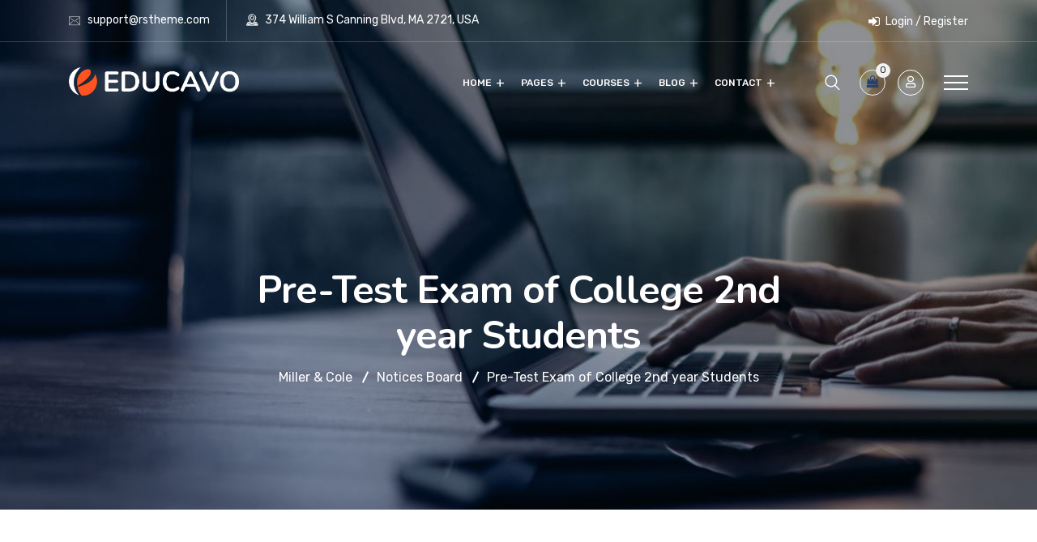

--- FILE ---
content_type: text/html; charset=UTF-8
request_url: https://educacion.bioclusternl.org/notice/pre-test-exam-of-college-2nd-year-students/
body_size: 25918
content:
<!DOCTYPE html>
<html lang="es">
<head>
<meta charset="UTF-8">
<meta name="viewport" content="width=device-width, initial-scale=1">
<link rel="profile" href="//gmpg.org/xfn/11">
<title>Pre-Test Exam of College 2nd year Students &#8211; Miller &amp; Cole</title>
<meta name='robots' content='max-image-preview:large' />
<link rel='dns-prefetch' href='//fonts.googleapis.com' />
<link rel='dns-prefetch' href='//s.w.org' />
<link rel="alternate" type="application/rss+xml" title="Miller &amp; Cole &raquo; Feed" href="https://educacion.bioclusternl.org/feed/" />
<link rel="alternate" type="application/rss+xml" title="Miller &amp; Cole &raquo; Feed de los comentarios" href="https://educacion.bioclusternl.org/comments/feed/" />
		<script type="text/javascript">
			window._wpemojiSettings = {"baseUrl":"https:\/\/s.w.org\/images\/core\/emoji\/13.1.0\/72x72\/","ext":".png","svgUrl":"https:\/\/s.w.org\/images\/core\/emoji\/13.1.0\/svg\/","svgExt":".svg","source":{"concatemoji":"https:\/\/educacion.bioclusternl.org\/wp-includes\/js\/wp-emoji-release.min.js?ver=5.8.12"}};
			!function(e,a,t){var n,r,o,i=a.createElement("canvas"),p=i.getContext&&i.getContext("2d");function s(e,t){var a=String.fromCharCode;p.clearRect(0,0,i.width,i.height),p.fillText(a.apply(this,e),0,0);e=i.toDataURL();return p.clearRect(0,0,i.width,i.height),p.fillText(a.apply(this,t),0,0),e===i.toDataURL()}function c(e){var t=a.createElement("script");t.src=e,t.defer=t.type="text/javascript",a.getElementsByTagName("head")[0].appendChild(t)}for(o=Array("flag","emoji"),t.supports={everything:!0,everythingExceptFlag:!0},r=0;r<o.length;r++)t.supports[o[r]]=function(e){if(!p||!p.fillText)return!1;switch(p.textBaseline="top",p.font="600 32px Arial",e){case"flag":return s([127987,65039,8205,9895,65039],[127987,65039,8203,9895,65039])?!1:!s([55356,56826,55356,56819],[55356,56826,8203,55356,56819])&&!s([55356,57332,56128,56423,56128,56418,56128,56421,56128,56430,56128,56423,56128,56447],[55356,57332,8203,56128,56423,8203,56128,56418,8203,56128,56421,8203,56128,56430,8203,56128,56423,8203,56128,56447]);case"emoji":return!s([10084,65039,8205,55357,56613],[10084,65039,8203,55357,56613])}return!1}(o[r]),t.supports.everything=t.supports.everything&&t.supports[o[r]],"flag"!==o[r]&&(t.supports.everythingExceptFlag=t.supports.everythingExceptFlag&&t.supports[o[r]]);t.supports.everythingExceptFlag=t.supports.everythingExceptFlag&&!t.supports.flag,t.DOMReady=!1,t.readyCallback=function(){t.DOMReady=!0},t.supports.everything||(n=function(){t.readyCallback()},a.addEventListener?(a.addEventListener("DOMContentLoaded",n,!1),e.addEventListener("load",n,!1)):(e.attachEvent("onload",n),a.attachEvent("onreadystatechange",function(){"complete"===a.readyState&&t.readyCallback()})),(n=t.source||{}).concatemoji?c(n.concatemoji):n.wpemoji&&n.twemoji&&(c(n.twemoji),c(n.wpemoji)))}(window,document,window._wpemojiSettings);
		</script>
		<style type="text/css">
img.wp-smiley,
img.emoji {
	display: inline !important;
	border: none !important;
	box-shadow: none !important;
	height: 1em !important;
	width: 1em !important;
	margin: 0 .07em !important;
	vertical-align: -0.1em !important;
	background: none !important;
	padding: 0 !important;
}
</style>
	<link rel='stylesheet' id='course-review-css'  href='https://educacion.bioclusternl.org/wp-content/plugins/learnpress-course-review/assets/css/course-review.css?ver=5.8.12' type='text/css' media='all' />
<link rel='stylesheet' id='wp-block-library-css'  href='https://educacion.bioclusternl.org/wp-includes/css/dist/block-library/style.min.css?ver=5.8.12' type='text/css' media='all' />
<link rel='stylesheet' id='wc-blocks-vendors-style-css'  href='https://educacion.bioclusternl.org/wp-content/plugins/woocommerce/packages/woocommerce-blocks/build/wc-blocks-vendors-style.css?ver=7.8.3' type='text/css' media='all' />
<link rel='stylesheet' id='wc-blocks-style-css'  href='https://educacion.bioclusternl.org/wp-content/plugins/woocommerce/packages/woocommerce-blocks/build/wc-blocks-style.css?ver=7.8.3' type='text/css' media='all' />
<style id='extendify-gutenberg-patterns-and-templates-utilities-inline-css' type='text/css'>
.ext-absolute{position:absolute!important}.ext-relative{position:relative!important}.ext-top-base{top:var(--wp--style--block-gap,1.75rem)!important}.ext-top-lg{top:var(--extendify--spacing--large,3rem)!important}.ext--top-base{top:calc(var(--wp--style--block-gap, 1.75rem)*-1)!important}.ext--top-lg{top:calc(var(--extendify--spacing--large, 3rem)*-1)!important}.ext-right-base{right:var(--wp--style--block-gap,1.75rem)!important}.ext-right-lg{right:var(--extendify--spacing--large,3rem)!important}.ext--right-base{right:calc(var(--wp--style--block-gap, 1.75rem)*-1)!important}.ext--right-lg{right:calc(var(--extendify--spacing--large, 3rem)*-1)!important}.ext-bottom-base{bottom:var(--wp--style--block-gap,1.75rem)!important}.ext-bottom-lg{bottom:var(--extendify--spacing--large,3rem)!important}.ext--bottom-base{bottom:calc(var(--wp--style--block-gap, 1.75rem)*-1)!important}.ext--bottom-lg{bottom:calc(var(--extendify--spacing--large, 3rem)*-1)!important}.ext-left-base{left:var(--wp--style--block-gap,1.75rem)!important}.ext-left-lg{left:var(--extendify--spacing--large,3rem)!important}.ext--left-base{left:calc(var(--wp--style--block-gap, 1.75rem)*-1)!important}.ext--left-lg{left:calc(var(--extendify--spacing--large, 3rem)*-1)!important}.ext-order-1{order:1!important}.ext-order-2{order:2!important}.ext-col-auto{grid-column:auto!important}.ext-col-span-1{grid-column:span 1/span 1!important}.ext-col-span-2{grid-column:span 2/span 2!important}.ext-col-span-3{grid-column:span 3/span 3!important}.ext-col-span-4{grid-column:span 4/span 4!important}.ext-col-span-5{grid-column:span 5/span 5!important}.ext-col-span-6{grid-column:span 6/span 6!important}.ext-col-span-7{grid-column:span 7/span 7!important}.ext-col-span-8{grid-column:span 8/span 8!important}.ext-col-span-9{grid-column:span 9/span 9!important}.ext-col-span-10{grid-column:span 10/span 10!important}.ext-col-span-11{grid-column:span 11/span 11!important}.ext-col-span-12{grid-column:span 12/span 12!important}.ext-col-span-full{grid-column:1/-1!important}.ext-col-start-1{grid-column-start:1!important}.ext-col-start-2{grid-column-start:2!important}.ext-col-start-3{grid-column-start:3!important}.ext-col-start-4{grid-column-start:4!important}.ext-col-start-5{grid-column-start:5!important}.ext-col-start-6{grid-column-start:6!important}.ext-col-start-7{grid-column-start:7!important}.ext-col-start-8{grid-column-start:8!important}.ext-col-start-9{grid-column-start:9!important}.ext-col-start-10{grid-column-start:10!important}.ext-col-start-11{grid-column-start:11!important}.ext-col-start-12{grid-column-start:12!important}.ext-col-start-13{grid-column-start:13!important}.ext-col-start-auto{grid-column-start:auto!important}.ext-col-end-1{grid-column-end:1!important}.ext-col-end-2{grid-column-end:2!important}.ext-col-end-3{grid-column-end:3!important}.ext-col-end-4{grid-column-end:4!important}.ext-col-end-5{grid-column-end:5!important}.ext-col-end-6{grid-column-end:6!important}.ext-col-end-7{grid-column-end:7!important}.ext-col-end-8{grid-column-end:8!important}.ext-col-end-9{grid-column-end:9!important}.ext-col-end-10{grid-column-end:10!important}.ext-col-end-11{grid-column-end:11!important}.ext-col-end-12{grid-column-end:12!important}.ext-col-end-13{grid-column-end:13!important}.ext-col-end-auto{grid-column-end:auto!important}.ext-row-auto{grid-row:auto!important}.ext-row-span-1{grid-row:span 1/span 1!important}.ext-row-span-2{grid-row:span 2/span 2!important}.ext-row-span-3{grid-row:span 3/span 3!important}.ext-row-span-4{grid-row:span 4/span 4!important}.ext-row-span-5{grid-row:span 5/span 5!important}.ext-row-span-6{grid-row:span 6/span 6!important}.ext-row-span-full{grid-row:1/-1!important}.ext-row-start-1{grid-row-start:1!important}.ext-row-start-2{grid-row-start:2!important}.ext-row-start-3{grid-row-start:3!important}.ext-row-start-4{grid-row-start:4!important}.ext-row-start-5{grid-row-start:5!important}.ext-row-start-6{grid-row-start:6!important}.ext-row-start-7{grid-row-start:7!important}.ext-row-start-auto{grid-row-start:auto!important}.ext-row-end-1{grid-row-end:1!important}.ext-row-end-2{grid-row-end:2!important}.ext-row-end-3{grid-row-end:3!important}.ext-row-end-4{grid-row-end:4!important}.ext-row-end-5{grid-row-end:5!important}.ext-row-end-6{grid-row-end:6!important}.ext-row-end-7{grid-row-end:7!important}.ext-row-end-auto{grid-row-end:auto!important}.ext-m-0:not([style*=margin]){margin:0!important}.ext-m-auto:not([style*=margin]){margin:auto!important}.ext-m-base:not([style*=margin]){margin:var(--wp--style--block-gap,1.75rem)!important}.ext-m-lg:not([style*=margin]){margin:var(--extendify--spacing--large,3rem)!important}.ext--m-base:not([style*=margin]){margin:calc(var(--wp--style--block-gap, 1.75rem)*-1)!important}.ext--m-lg:not([style*=margin]){margin:calc(var(--extendify--spacing--large, 3rem)*-1)!important}.ext-mx-0:not([style*=margin]){margin-left:0!important;margin-right:0!important}.ext-mx-auto:not([style*=margin]){margin-left:auto!important;margin-right:auto!important}.ext-mx-base:not([style*=margin]){margin-left:var(--wp--style--block-gap,1.75rem)!important;margin-right:var(--wp--style--block-gap,1.75rem)!important}.ext-mx-lg:not([style*=margin]){margin-left:var(--extendify--spacing--large,3rem)!important;margin-right:var(--extendify--spacing--large,3rem)!important}.ext--mx-base:not([style*=margin]){margin-left:calc(var(--wp--style--block-gap, 1.75rem)*-1)!important;margin-right:calc(var(--wp--style--block-gap, 1.75rem)*-1)!important}.ext--mx-lg:not([style*=margin]){margin-left:calc(var(--extendify--spacing--large, 3rem)*-1)!important;margin-right:calc(var(--extendify--spacing--large, 3rem)*-1)!important}.ext-my-0:not([style*=margin]){margin-bottom:0!important;margin-top:0!important}.ext-my-auto:not([style*=margin]){margin-bottom:auto!important;margin-top:auto!important}.ext-my-base:not([style*=margin]){margin-bottom:var(--wp--style--block-gap,1.75rem)!important;margin-top:var(--wp--style--block-gap,1.75rem)!important}.ext-my-lg:not([style*=margin]){margin-bottom:var(--extendify--spacing--large,3rem)!important;margin-top:var(--extendify--spacing--large,3rem)!important}.ext--my-base:not([style*=margin]){margin-bottom:calc(var(--wp--style--block-gap, 1.75rem)*-1)!important;margin-top:calc(var(--wp--style--block-gap, 1.75rem)*-1)!important}.ext--my-lg:not([style*=margin]){margin-bottom:calc(var(--extendify--spacing--large, 3rem)*-1)!important;margin-top:calc(var(--extendify--spacing--large, 3rem)*-1)!important}.ext-mt-0:not([style*=margin]){margin-top:0!important}.ext-mt-auto:not([style*=margin]){margin-top:auto!important}.ext-mt-base:not([style*=margin]){margin-top:var(--wp--style--block-gap,1.75rem)!important}.ext-mt-lg:not([style*=margin]){margin-top:var(--extendify--spacing--large,3rem)!important}.ext--mt-base:not([style*=margin]){margin-top:calc(var(--wp--style--block-gap, 1.75rem)*-1)!important}.ext--mt-lg:not([style*=margin]){margin-top:calc(var(--extendify--spacing--large, 3rem)*-1)!important}.ext-mr-0:not([style*=margin]){margin-right:0!important}.ext-mr-auto:not([style*=margin]){margin-right:auto!important}.ext-mr-base:not([style*=margin]){margin-right:var(--wp--style--block-gap,1.75rem)!important}.ext-mr-lg:not([style*=margin]){margin-right:var(--extendify--spacing--large,3rem)!important}.ext--mr-base:not([style*=margin]){margin-right:calc(var(--wp--style--block-gap, 1.75rem)*-1)!important}.ext--mr-lg:not([style*=margin]){margin-right:calc(var(--extendify--spacing--large, 3rem)*-1)!important}.ext-mb-0:not([style*=margin]){margin-bottom:0!important}.ext-mb-auto:not([style*=margin]){margin-bottom:auto!important}.ext-mb-base:not([style*=margin]){margin-bottom:var(--wp--style--block-gap,1.75rem)!important}.ext-mb-lg:not([style*=margin]){margin-bottom:var(--extendify--spacing--large,3rem)!important}.ext--mb-base:not([style*=margin]){margin-bottom:calc(var(--wp--style--block-gap, 1.75rem)*-1)!important}.ext--mb-lg:not([style*=margin]){margin-bottom:calc(var(--extendify--spacing--large, 3rem)*-1)!important}.ext-ml-0:not([style*=margin]){margin-left:0!important}.ext-ml-auto:not([style*=margin]){margin-left:auto!important}.ext-ml-base:not([style*=margin]){margin-left:var(--wp--style--block-gap,1.75rem)!important}.ext-ml-lg:not([style*=margin]){margin-left:var(--extendify--spacing--large,3rem)!important}.ext--ml-base:not([style*=margin]){margin-left:calc(var(--wp--style--block-gap, 1.75rem)*-1)!important}.ext--ml-lg:not([style*=margin]){margin-left:calc(var(--extendify--spacing--large, 3rem)*-1)!important}.ext-block{display:block!important}.ext-inline-block{display:inline-block!important}.ext-inline{display:inline!important}.ext-flex{display:flex!important}.ext-inline-flex{display:inline-flex!important}.ext-grid{display:grid!important}.ext-inline-grid{display:inline-grid!important}.ext-hidden{display:none!important}.ext-w-auto{width:auto!important}.ext-w-full{width:100%!important}.ext-max-w-full{max-width:100%!important}.ext-flex-1{flex:1 1 0%!important}.ext-flex-auto{flex:1 1 auto!important}.ext-flex-initial{flex:0 1 auto!important}.ext-flex-none{flex:none!important}.ext-flex-shrink-0{flex-shrink:0!important}.ext-flex-shrink{flex-shrink:1!important}.ext-flex-grow-0{flex-grow:0!important}.ext-flex-grow{flex-grow:1!important}.ext-list-none{list-style-type:none!important}.ext-grid-cols-1{grid-template-columns:repeat(1,minmax(0,1fr))!important}.ext-grid-cols-2{grid-template-columns:repeat(2,minmax(0,1fr))!important}.ext-grid-cols-3{grid-template-columns:repeat(3,minmax(0,1fr))!important}.ext-grid-cols-4{grid-template-columns:repeat(4,minmax(0,1fr))!important}.ext-grid-cols-5{grid-template-columns:repeat(5,minmax(0,1fr))!important}.ext-grid-cols-6{grid-template-columns:repeat(6,minmax(0,1fr))!important}.ext-grid-cols-7{grid-template-columns:repeat(7,minmax(0,1fr))!important}.ext-grid-cols-8{grid-template-columns:repeat(8,minmax(0,1fr))!important}.ext-grid-cols-9{grid-template-columns:repeat(9,minmax(0,1fr))!important}.ext-grid-cols-10{grid-template-columns:repeat(10,minmax(0,1fr))!important}.ext-grid-cols-11{grid-template-columns:repeat(11,minmax(0,1fr))!important}.ext-grid-cols-12{grid-template-columns:repeat(12,minmax(0,1fr))!important}.ext-grid-cols-none{grid-template-columns:none!important}.ext-grid-rows-1{grid-template-rows:repeat(1,minmax(0,1fr))!important}.ext-grid-rows-2{grid-template-rows:repeat(2,minmax(0,1fr))!important}.ext-grid-rows-3{grid-template-rows:repeat(3,minmax(0,1fr))!important}.ext-grid-rows-4{grid-template-rows:repeat(4,minmax(0,1fr))!important}.ext-grid-rows-5{grid-template-rows:repeat(5,minmax(0,1fr))!important}.ext-grid-rows-6{grid-template-rows:repeat(6,minmax(0,1fr))!important}.ext-grid-rows-none{grid-template-rows:none!important}.ext-flex-row{flex-direction:row!important}.ext-flex-row-reverse{flex-direction:row-reverse!important}.ext-flex-col{flex-direction:column!important}.ext-flex-col-reverse{flex-direction:column-reverse!important}.ext-flex-wrap{flex-wrap:wrap!important}.ext-flex-wrap-reverse{flex-wrap:wrap-reverse!important}.ext-flex-nowrap{flex-wrap:nowrap!important}.ext-items-start{align-items:flex-start!important}.ext-items-end{align-items:flex-end!important}.ext-items-center{align-items:center!important}.ext-items-baseline{align-items:baseline!important}.ext-items-stretch{align-items:stretch!important}.ext-justify-start{justify-content:flex-start!important}.ext-justify-end{justify-content:flex-end!important}.ext-justify-center{justify-content:center!important}.ext-justify-between{justify-content:space-between!important}.ext-justify-around{justify-content:space-around!important}.ext-justify-evenly{justify-content:space-evenly!important}.ext-justify-items-start{justify-items:start!important}.ext-justify-items-end{justify-items:end!important}.ext-justify-items-center{justify-items:center!important}.ext-justify-items-stretch{justify-items:stretch!important}.ext-gap-0{gap:0!important}.ext-gap-base{gap:var(--wp--style--block-gap,1.75rem)!important}.ext-gap-lg{gap:var(--extendify--spacing--large,3rem)!important}.ext-gap-x-0{-moz-column-gap:0!important;column-gap:0!important}.ext-gap-x-base{-moz-column-gap:var(--wp--style--block-gap,1.75rem)!important;column-gap:var(--wp--style--block-gap,1.75rem)!important}.ext-gap-x-lg{-moz-column-gap:var(--extendify--spacing--large,3rem)!important;column-gap:var(--extendify--spacing--large,3rem)!important}.ext-gap-y-0{row-gap:0!important}.ext-gap-y-base{row-gap:var(--wp--style--block-gap,1.75rem)!important}.ext-gap-y-lg{row-gap:var(--extendify--spacing--large,3rem)!important}.ext-justify-self-auto{justify-self:auto!important}.ext-justify-self-start{justify-self:start!important}.ext-justify-self-end{justify-self:end!important}.ext-justify-self-center{justify-self:center!important}.ext-justify-self-stretch{justify-self:stretch!important}.ext-rounded-none{border-radius:0!important}.ext-rounded-full{border-radius:9999px!important}.ext-rounded-t-none{border-top-left-radius:0!important;border-top-right-radius:0!important}.ext-rounded-t-full{border-top-left-radius:9999px!important;border-top-right-radius:9999px!important}.ext-rounded-r-none{border-bottom-right-radius:0!important;border-top-right-radius:0!important}.ext-rounded-r-full{border-bottom-right-radius:9999px!important;border-top-right-radius:9999px!important}.ext-rounded-b-none{border-bottom-left-radius:0!important;border-bottom-right-radius:0!important}.ext-rounded-b-full{border-bottom-left-radius:9999px!important;border-bottom-right-radius:9999px!important}.ext-rounded-l-none{border-bottom-left-radius:0!important;border-top-left-radius:0!important}.ext-rounded-l-full{border-bottom-left-radius:9999px!important;border-top-left-radius:9999px!important}.ext-rounded-tl-none{border-top-left-radius:0!important}.ext-rounded-tl-full{border-top-left-radius:9999px!important}.ext-rounded-tr-none{border-top-right-radius:0!important}.ext-rounded-tr-full{border-top-right-radius:9999px!important}.ext-rounded-br-none{border-bottom-right-radius:0!important}.ext-rounded-br-full{border-bottom-right-radius:9999px!important}.ext-rounded-bl-none{border-bottom-left-radius:0!important}.ext-rounded-bl-full{border-bottom-left-radius:9999px!important}.ext-border-0{border-width:0!important}.ext-border-t-0{border-top-width:0!important}.ext-border-r-0{border-right-width:0!important}.ext-border-b-0{border-bottom-width:0!important}.ext-border-l-0{border-left-width:0!important}.ext-p-0:not([style*=padding]){padding:0!important}.ext-p-base:not([style*=padding]){padding:var(--wp--style--block-gap,1.75rem)!important}.ext-p-lg:not([style*=padding]){padding:var(--extendify--spacing--large,3rem)!important}.ext-px-0:not([style*=padding]){padding-left:0!important;padding-right:0!important}.ext-px-base:not([style*=padding]){padding-left:var(--wp--style--block-gap,1.75rem)!important;padding-right:var(--wp--style--block-gap,1.75rem)!important}.ext-px-lg:not([style*=padding]){padding-left:var(--extendify--spacing--large,3rem)!important;padding-right:var(--extendify--spacing--large,3rem)!important}.ext-py-0:not([style*=padding]){padding-bottom:0!important;padding-top:0!important}.ext-py-base:not([style*=padding]){padding-bottom:var(--wp--style--block-gap,1.75rem)!important;padding-top:var(--wp--style--block-gap,1.75rem)!important}.ext-py-lg:not([style*=padding]){padding-bottom:var(--extendify--spacing--large,3rem)!important;padding-top:var(--extendify--spacing--large,3rem)!important}.ext-pt-0:not([style*=padding]){padding-top:0!important}.ext-pt-base:not([style*=padding]){padding-top:var(--wp--style--block-gap,1.75rem)!important}.ext-pt-lg:not([style*=padding]){padding-top:var(--extendify--spacing--large,3rem)!important}.ext-pr-0:not([style*=padding]){padding-right:0!important}.ext-pr-base:not([style*=padding]){padding-right:var(--wp--style--block-gap,1.75rem)!important}.ext-pr-lg:not([style*=padding]){padding-right:var(--extendify--spacing--large,3rem)!important}.ext-pb-0:not([style*=padding]){padding-bottom:0!important}.ext-pb-base:not([style*=padding]){padding-bottom:var(--wp--style--block-gap,1.75rem)!important}.ext-pb-lg:not([style*=padding]){padding-bottom:var(--extendify--spacing--large,3rem)!important}.ext-pl-0:not([style*=padding]){padding-left:0!important}.ext-pl-base:not([style*=padding]){padding-left:var(--wp--style--block-gap,1.75rem)!important}.ext-pl-lg:not([style*=padding]){padding-left:var(--extendify--spacing--large,3rem)!important}.ext-text-left{text-align:left!important}.ext-text-center{text-align:center!important}.ext-text-right{text-align:right!important}.ext-leading-none{line-height:1!important}.ext-leading-tight{line-height:1.25!important}.ext-leading-snug{line-height:1.375!important}.ext-leading-normal{line-height:1.5!important}.ext-leading-relaxed{line-height:1.625!important}.ext-leading-loose{line-height:2!important}.clip-path--rhombus img{-webkit-clip-path:polygon(15% 6%,80% 29%,84% 93%,23% 69%);clip-path:polygon(15% 6%,80% 29%,84% 93%,23% 69%)}.clip-path--diamond img{-webkit-clip-path:polygon(5% 29%,60% 2%,91% 64%,36% 89%);clip-path:polygon(5% 29%,60% 2%,91% 64%,36% 89%)}.clip-path--rhombus-alt img{-webkit-clip-path:polygon(14% 9%,85% 24%,91% 89%,19% 76%);clip-path:polygon(14% 9%,85% 24%,91% 89%,19% 76%)}.wp-block-columns[class*=fullwidth-cols]{margin-bottom:unset}.wp-block-column.editor\:pointer-events-none{margin-bottom:0!important;margin-top:0!important}.is-root-container.block-editor-block-list__layout>[data-align=full]:not(:first-of-type)>.wp-block-column.editor\:pointer-events-none,.is-root-container.block-editor-block-list__layout>[data-align=wide]>.wp-block-column.editor\:pointer-events-none{margin-top:calc(var(--wp--style--block-gap, 28px)*-1)!important}.ext .wp-block-columns .wp-block-column[style*=padding]{padding-left:0!important;padding-right:0!important}.ext .wp-block-columns+.wp-block-columns:not([class*=mt-]):not([class*=my-]):not([style*=margin]){margin-top:0!important}[class*=fullwidth-cols] .wp-block-column:first-child,[class*=fullwidth-cols] .wp-block-group:first-child{margin-top:0}[class*=fullwidth-cols] .wp-block-column:last-child,[class*=fullwidth-cols] .wp-block-group:last-child{margin-bottom:0}[class*=fullwidth-cols] .wp-block-column:first-child>*,[class*=fullwidth-cols] .wp-block-column>:first-child{margin-top:0}.ext .is-not-stacked-on-mobile .wp-block-column,[class*=fullwidth-cols] .wp-block-column>:last-child{margin-bottom:0}.wp-block-columns[class*=fullwidth-cols]:not(.is-not-stacked-on-mobile)>.wp-block-column:not(:last-child){margin-bottom:var(--wp--style--block-gap,1.75rem)}@media (min-width:782px){.wp-block-columns[class*=fullwidth-cols]:not(.is-not-stacked-on-mobile)>.wp-block-column:not(:last-child){margin-bottom:0}}.wp-block-columns[class*=fullwidth-cols].is-not-stacked-on-mobile>.wp-block-column{margin-bottom:0!important}@media (min-width:600px) and (max-width:781px){.wp-block-columns[class*=fullwidth-cols]:not(.is-not-stacked-on-mobile)>.wp-block-column:nth-child(2n){margin-left:var(--wp--style--block-gap,2em)}}@media (max-width:781px){.tablet\:fullwidth-cols.wp-block-columns:not(.is-not-stacked-on-mobile){flex-wrap:wrap}.tablet\:fullwidth-cols.wp-block-columns:not(.is-not-stacked-on-mobile)>.wp-block-column,.tablet\:fullwidth-cols.wp-block-columns:not(.is-not-stacked-on-mobile)>.wp-block-column:not([style*=margin]){margin-left:0!important}.tablet\:fullwidth-cols.wp-block-columns:not(.is-not-stacked-on-mobile)>.wp-block-column{flex-basis:100%!important}}@media (max-width:1079px){.desktop\:fullwidth-cols.wp-block-columns:not(.is-not-stacked-on-mobile){flex-wrap:wrap}.desktop\:fullwidth-cols.wp-block-columns:not(.is-not-stacked-on-mobile)>.wp-block-column,.desktop\:fullwidth-cols.wp-block-columns:not(.is-not-stacked-on-mobile)>.wp-block-column:not([style*=margin]){margin-left:0!important}.desktop\:fullwidth-cols.wp-block-columns:not(.is-not-stacked-on-mobile)>.wp-block-column{flex-basis:100%!important}.desktop\:fullwidth-cols.wp-block-columns:not(.is-not-stacked-on-mobile)>.wp-block-column:not(:last-child){margin-bottom:var(--wp--style--block-gap,1.75rem)!important}}.direction-rtl{direction:rtl}.direction-ltr{direction:ltr}.is-style-inline-list{padding-left:0!important}.is-style-inline-list li{list-style-type:none!important}@media (min-width:782px){.is-style-inline-list li{display:inline!important;margin-right:var(--wp--style--block-gap,1.75rem)!important}}@media (min-width:782px){.is-style-inline-list li:first-child{margin-left:0!important}}@media (min-width:782px){.is-style-inline-list li:last-child{margin-right:0!important}}.bring-to-front{position:relative;z-index:10}.text-stroke{-webkit-text-stroke-color:var(--wp--preset--color--background)}.text-stroke,.text-stroke--primary{-webkit-text-stroke-width:var(
        --wp--custom--typography--text-stroke-width,2px
    )}.text-stroke--primary{-webkit-text-stroke-color:var(--wp--preset--color--primary)}.text-stroke--secondary{-webkit-text-stroke-width:var(
        --wp--custom--typography--text-stroke-width,2px
    );-webkit-text-stroke-color:var(--wp--preset--color--secondary)}.editor\:no-caption .block-editor-rich-text__editable{display:none!important}.editor\:no-inserter .wp-block-column:not(.is-selected)>.block-list-appender,.editor\:no-inserter .wp-block-cover__inner-container>.block-list-appender,.editor\:no-inserter .wp-block-group__inner-container>.block-list-appender,.editor\:no-inserter>.block-list-appender{display:none}.editor\:no-resize .components-resizable-box__handle,.editor\:no-resize .components-resizable-box__handle:after,.editor\:no-resize .components-resizable-box__side-handle:before{display:none;pointer-events:none}.editor\:no-resize .components-resizable-box__container{display:block}.editor\:pointer-events-none{pointer-events:none}.is-style-angled{justify-content:flex-end}.ext .is-style-angled>[class*=_inner-container],.is-style-angled{align-items:center}.is-style-angled .wp-block-cover__image-background,.is-style-angled .wp-block-cover__video-background{-webkit-clip-path:polygon(0 0,30% 0,50% 100%,0 100%);clip-path:polygon(0 0,30% 0,50% 100%,0 100%);z-index:1}@media (min-width:782px){.is-style-angled .wp-block-cover__image-background,.is-style-angled .wp-block-cover__video-background{-webkit-clip-path:polygon(0 0,55% 0,65% 100%,0 100%);clip-path:polygon(0 0,55% 0,65% 100%,0 100%)}}.has-foreground-color{color:var(--wp--preset--color--foreground,#000)!important}.has-foreground-background-color{background-color:var(--wp--preset--color--foreground,#000)!important}.has-background-color{color:var(--wp--preset--color--background,#fff)!important}.has-background-background-color{background-color:var(--wp--preset--color--background,#fff)!important}.has-primary-color{color:var(--wp--preset--color--primary,#4b5563)!important}.has-primary-background-color{background-color:var(--wp--preset--color--primary,#4b5563)!important}.has-secondary-color{color:var(--wp--preset--color--secondary,#9ca3af)!important}.has-secondary-background-color{background-color:var(--wp--preset--color--secondary,#9ca3af)!important}.ext.has-text-color h1,.ext.has-text-color h2,.ext.has-text-color h3,.ext.has-text-color h4,.ext.has-text-color h5,.ext.has-text-color h6,.ext.has-text-color p{color:currentColor}.has-white-color{color:var(--wp--preset--color--white,#fff)!important}.has-black-color{color:var(--wp--preset--color--black,#000)!important}.has-ext-foreground-background-color{background-color:var(
        --wp--preset--color--foreground,var(--wp--preset--color--black,#000)
    )!important}.has-ext-primary-background-color{background-color:var(
        --wp--preset--color--primary,var(--wp--preset--color--cyan-bluish-gray,#000)
    )!important}.wp-block-button__link.has-black-background-color{border-color:var(--wp--preset--color--black,#000)}.wp-block-button__link.has-white-background-color{border-color:var(--wp--preset--color--white,#fff)}.has-ext-small-font-size{font-size:var(--wp--preset--font-size--ext-small)!important}.has-ext-medium-font-size{font-size:var(--wp--preset--font-size--ext-medium)!important}.has-ext-large-font-size{font-size:var(--wp--preset--font-size--ext-large)!important;line-height:1.2}.has-ext-x-large-font-size{font-size:var(--wp--preset--font-size--ext-x-large)!important;line-height:1}.has-ext-xx-large-font-size{font-size:var(--wp--preset--font-size--ext-xx-large)!important;line-height:1}.has-ext-x-large-font-size:not([style*=line-height]),.has-ext-xx-large-font-size:not([style*=line-height]){line-height:1.1}.ext .wp-block-group>*{margin-bottom:0;margin-top:0}.ext .wp-block-group>*+*{margin-bottom:0}.ext .wp-block-group>*+*,.ext h2{margin-top:var(--wp--style--block-gap,1.75rem)}.ext h2{margin-bottom:var(--wp--style--block-gap,1.75rem)}.has-ext-x-large-font-size+h3,.has-ext-x-large-font-size+p{margin-top:.5rem}.ext .wp-block-buttons>.wp-block-button.wp-block-button__width-25{min-width:12rem;width:calc(25% - var(--wp--style--block-gap, .5em)*.75)}.ext .ext-grid>[class*=_inner-container]{display:grid}.ext>[class*=_inner-container]>.ext-grid:not([class*=columns]),.ext>[class*=_inner-container]>.wp-block>.ext-grid:not([class*=columns]){display:initial!important}.ext .ext-grid-cols-1>[class*=_inner-container]{grid-template-columns:repeat(1,minmax(0,1fr))!important}.ext .ext-grid-cols-2>[class*=_inner-container]{grid-template-columns:repeat(2,minmax(0,1fr))!important}.ext .ext-grid-cols-3>[class*=_inner-container]{grid-template-columns:repeat(3,minmax(0,1fr))!important}.ext .ext-grid-cols-4>[class*=_inner-container]{grid-template-columns:repeat(4,minmax(0,1fr))!important}.ext .ext-grid-cols-5>[class*=_inner-container]{grid-template-columns:repeat(5,minmax(0,1fr))!important}.ext .ext-grid-cols-6>[class*=_inner-container]{grid-template-columns:repeat(6,minmax(0,1fr))!important}.ext .ext-grid-cols-7>[class*=_inner-container]{grid-template-columns:repeat(7,minmax(0,1fr))!important}.ext .ext-grid-cols-8>[class*=_inner-container]{grid-template-columns:repeat(8,minmax(0,1fr))!important}.ext .ext-grid-cols-9>[class*=_inner-container]{grid-template-columns:repeat(9,minmax(0,1fr))!important}.ext .ext-grid-cols-10>[class*=_inner-container]{grid-template-columns:repeat(10,minmax(0,1fr))!important}.ext .ext-grid-cols-11>[class*=_inner-container]{grid-template-columns:repeat(11,minmax(0,1fr))!important}.ext .ext-grid-cols-12>[class*=_inner-container]{grid-template-columns:repeat(12,minmax(0,1fr))!important}.ext .ext-grid-cols-13>[class*=_inner-container]{grid-template-columns:repeat(13,minmax(0,1fr))!important}.ext .ext-grid-cols-none>[class*=_inner-container]{grid-template-columns:none!important}.ext .ext-grid-rows-1>[class*=_inner-container]{grid-template-rows:repeat(1,minmax(0,1fr))!important}.ext .ext-grid-rows-2>[class*=_inner-container]{grid-template-rows:repeat(2,minmax(0,1fr))!important}.ext .ext-grid-rows-3>[class*=_inner-container]{grid-template-rows:repeat(3,minmax(0,1fr))!important}.ext .ext-grid-rows-4>[class*=_inner-container]{grid-template-rows:repeat(4,minmax(0,1fr))!important}.ext .ext-grid-rows-5>[class*=_inner-container]{grid-template-rows:repeat(5,minmax(0,1fr))!important}.ext .ext-grid-rows-6>[class*=_inner-container]{grid-template-rows:repeat(6,minmax(0,1fr))!important}.ext .ext-grid-rows-none>[class*=_inner-container]{grid-template-rows:none!important}.ext .ext-items-start>[class*=_inner-container]{align-items:flex-start!important}.ext .ext-items-end>[class*=_inner-container]{align-items:flex-end!important}.ext .ext-items-center>[class*=_inner-container]{align-items:center!important}.ext .ext-items-baseline>[class*=_inner-container]{align-items:baseline!important}.ext .ext-items-stretch>[class*=_inner-container]{align-items:stretch!important}.ext.wp-block-group>:last-child{margin-bottom:0}.ext .wp-block-group__inner-container{padding:0!important}.ext.has-background{padding-left:var(--wp--style--block-gap,1.75rem);padding-right:var(--wp--style--block-gap,1.75rem)}.ext [class*=inner-container]>.alignwide [class*=inner-container],.ext [class*=inner-container]>[data-align=wide] [class*=inner-container]{max-width:var(--responsive--alignwide-width,120rem)}.ext [class*=inner-container]>.alignwide [class*=inner-container]>*,.ext [class*=inner-container]>[data-align=wide] [class*=inner-container]>*{max-width:100%!important}.ext .wp-block-image{position:relative;text-align:center}.ext .wp-block-image img{display:inline-block;vertical-align:middle}body{--extendify--spacing--large:var(
        --wp--custom--spacing--large,clamp(2em,8vw,8em)
    );--wp--preset--font-size--ext-small:1rem;--wp--preset--font-size--ext-medium:1.125rem;--wp--preset--font-size--ext-large:clamp(1.65rem,3.5vw,2.15rem);--wp--preset--font-size--ext-x-large:clamp(3rem,6vw,4.75rem);--wp--preset--font-size--ext-xx-large:clamp(3.25rem,7.5vw,5.75rem);--wp--preset--color--black:#000;--wp--preset--color--white:#fff}.ext *{box-sizing:border-box}.block-editor-block-preview__content-iframe .ext [data-type="core/spacer"] .components-resizable-box__container{background:transparent!important}.block-editor-block-preview__content-iframe .ext [data-type="core/spacer"] .block-library-spacer__resize-container:before{display:none!important}.ext .wp-block-group__inner-container figure.wp-block-gallery.alignfull{margin-bottom:unset;margin-top:unset}.ext .alignwide{margin-left:auto!important;margin-right:auto!important}.is-root-container.block-editor-block-list__layout>[data-align=full]:not(:first-of-type)>.ext-my-0,.is-root-container.block-editor-block-list__layout>[data-align=wide]>.ext-my-0:not([style*=margin]){margin-top:calc(var(--wp--style--block-gap, 28px)*-1)!important}.block-editor-block-preview__content-iframe .preview\:min-h-50{min-height:50vw!important}.block-editor-block-preview__content-iframe .preview\:min-h-60{min-height:60vw!important}.block-editor-block-preview__content-iframe .preview\:min-h-70{min-height:70vw!important}.block-editor-block-preview__content-iframe .preview\:min-h-80{min-height:80vw!important}.block-editor-block-preview__content-iframe .preview\:min-h-100{min-height:100vw!important}.ext-mr-0.alignfull:not([style*=margin]):not([style*=margin]){margin-right:0!important}.ext-ml-0:not([style*=margin]):not([style*=margin]){margin-left:0!important}.is-root-container .wp-block[data-align=full]>.ext-mx-0:not([style*=margin]):not([style*=margin]){margin-left:calc(var(--wp--custom--spacing--outer, 0)*1)!important;margin-right:calc(var(--wp--custom--spacing--outer, 0)*1)!important;overflow:hidden;width:unset}@media (min-width:782px){.tablet\:ext-absolute{position:absolute!important}.tablet\:ext-relative{position:relative!important}.tablet\:ext-top-base{top:var(--wp--style--block-gap,1.75rem)!important}.tablet\:ext-top-lg{top:var(--extendify--spacing--large,3rem)!important}.tablet\:ext--top-base{top:calc(var(--wp--style--block-gap, 1.75rem)*-1)!important}.tablet\:ext--top-lg{top:calc(var(--extendify--spacing--large, 3rem)*-1)!important}.tablet\:ext-right-base{right:var(--wp--style--block-gap,1.75rem)!important}.tablet\:ext-right-lg{right:var(--extendify--spacing--large,3rem)!important}.tablet\:ext--right-base{right:calc(var(--wp--style--block-gap, 1.75rem)*-1)!important}.tablet\:ext--right-lg{right:calc(var(--extendify--spacing--large, 3rem)*-1)!important}.tablet\:ext-bottom-base{bottom:var(--wp--style--block-gap,1.75rem)!important}.tablet\:ext-bottom-lg{bottom:var(--extendify--spacing--large,3rem)!important}.tablet\:ext--bottom-base{bottom:calc(var(--wp--style--block-gap, 1.75rem)*-1)!important}.tablet\:ext--bottom-lg{bottom:calc(var(--extendify--spacing--large, 3rem)*-1)!important}.tablet\:ext-left-base{left:var(--wp--style--block-gap,1.75rem)!important}.tablet\:ext-left-lg{left:var(--extendify--spacing--large,3rem)!important}.tablet\:ext--left-base{left:calc(var(--wp--style--block-gap, 1.75rem)*-1)!important}.tablet\:ext--left-lg{left:calc(var(--extendify--spacing--large, 3rem)*-1)!important}.tablet\:ext-order-1{order:1!important}.tablet\:ext-order-2{order:2!important}.tablet\:ext-m-0:not([style*=margin]){margin:0!important}.tablet\:ext-m-auto:not([style*=margin]){margin:auto!important}.tablet\:ext-m-base:not([style*=margin]){margin:var(--wp--style--block-gap,1.75rem)!important}.tablet\:ext-m-lg:not([style*=margin]){margin:var(--extendify--spacing--large,3rem)!important}.tablet\:ext--m-base:not([style*=margin]){margin:calc(var(--wp--style--block-gap, 1.75rem)*-1)!important}.tablet\:ext--m-lg:not([style*=margin]){margin:calc(var(--extendify--spacing--large, 3rem)*-1)!important}.tablet\:ext-mx-0:not([style*=margin]){margin-left:0!important;margin-right:0!important}.tablet\:ext-mx-auto:not([style*=margin]){margin-left:auto!important;margin-right:auto!important}.tablet\:ext-mx-base:not([style*=margin]){margin-left:var(--wp--style--block-gap,1.75rem)!important;margin-right:var(--wp--style--block-gap,1.75rem)!important}.tablet\:ext-mx-lg:not([style*=margin]){margin-left:var(--extendify--spacing--large,3rem)!important;margin-right:var(--extendify--spacing--large,3rem)!important}.tablet\:ext--mx-base:not([style*=margin]){margin-left:calc(var(--wp--style--block-gap, 1.75rem)*-1)!important;margin-right:calc(var(--wp--style--block-gap, 1.75rem)*-1)!important}.tablet\:ext--mx-lg:not([style*=margin]){margin-left:calc(var(--extendify--spacing--large, 3rem)*-1)!important;margin-right:calc(var(--extendify--spacing--large, 3rem)*-1)!important}.tablet\:ext-my-0:not([style*=margin]){margin-bottom:0!important;margin-top:0!important}.tablet\:ext-my-auto:not([style*=margin]){margin-bottom:auto!important;margin-top:auto!important}.tablet\:ext-my-base:not([style*=margin]){margin-bottom:var(--wp--style--block-gap,1.75rem)!important;margin-top:var(--wp--style--block-gap,1.75rem)!important}.tablet\:ext-my-lg:not([style*=margin]){margin-bottom:var(--extendify--spacing--large,3rem)!important;margin-top:var(--extendify--spacing--large,3rem)!important}.tablet\:ext--my-base:not([style*=margin]){margin-bottom:calc(var(--wp--style--block-gap, 1.75rem)*-1)!important;margin-top:calc(var(--wp--style--block-gap, 1.75rem)*-1)!important}.tablet\:ext--my-lg:not([style*=margin]){margin-bottom:calc(var(--extendify--spacing--large, 3rem)*-1)!important;margin-top:calc(var(--extendify--spacing--large, 3rem)*-1)!important}.tablet\:ext-mt-0:not([style*=margin]){margin-top:0!important}.tablet\:ext-mt-auto:not([style*=margin]){margin-top:auto!important}.tablet\:ext-mt-base:not([style*=margin]){margin-top:var(--wp--style--block-gap,1.75rem)!important}.tablet\:ext-mt-lg:not([style*=margin]){margin-top:var(--extendify--spacing--large,3rem)!important}.tablet\:ext--mt-base:not([style*=margin]){margin-top:calc(var(--wp--style--block-gap, 1.75rem)*-1)!important}.tablet\:ext--mt-lg:not([style*=margin]){margin-top:calc(var(--extendify--spacing--large, 3rem)*-1)!important}.tablet\:ext-mr-0:not([style*=margin]){margin-right:0!important}.tablet\:ext-mr-auto:not([style*=margin]){margin-right:auto!important}.tablet\:ext-mr-base:not([style*=margin]){margin-right:var(--wp--style--block-gap,1.75rem)!important}.tablet\:ext-mr-lg:not([style*=margin]){margin-right:var(--extendify--spacing--large,3rem)!important}.tablet\:ext--mr-base:not([style*=margin]){margin-right:calc(var(--wp--style--block-gap, 1.75rem)*-1)!important}.tablet\:ext--mr-lg:not([style*=margin]){margin-right:calc(var(--extendify--spacing--large, 3rem)*-1)!important}.tablet\:ext-mb-0:not([style*=margin]){margin-bottom:0!important}.tablet\:ext-mb-auto:not([style*=margin]){margin-bottom:auto!important}.tablet\:ext-mb-base:not([style*=margin]){margin-bottom:var(--wp--style--block-gap,1.75rem)!important}.tablet\:ext-mb-lg:not([style*=margin]){margin-bottom:var(--extendify--spacing--large,3rem)!important}.tablet\:ext--mb-base:not([style*=margin]){margin-bottom:calc(var(--wp--style--block-gap, 1.75rem)*-1)!important}.tablet\:ext--mb-lg:not([style*=margin]){margin-bottom:calc(var(--extendify--spacing--large, 3rem)*-1)!important}.tablet\:ext-ml-0:not([style*=margin]){margin-left:0!important}.tablet\:ext-ml-auto:not([style*=margin]){margin-left:auto!important}.tablet\:ext-ml-base:not([style*=margin]){margin-left:var(--wp--style--block-gap,1.75rem)!important}.tablet\:ext-ml-lg:not([style*=margin]){margin-left:var(--extendify--spacing--large,3rem)!important}.tablet\:ext--ml-base:not([style*=margin]){margin-left:calc(var(--wp--style--block-gap, 1.75rem)*-1)!important}.tablet\:ext--ml-lg:not([style*=margin]){margin-left:calc(var(--extendify--spacing--large, 3rem)*-1)!important}.tablet\:ext-block{display:block!important}.tablet\:ext-inline-block{display:inline-block!important}.tablet\:ext-inline{display:inline!important}.tablet\:ext-flex{display:flex!important}.tablet\:ext-inline-flex{display:inline-flex!important}.tablet\:ext-grid{display:grid!important}.tablet\:ext-inline-grid{display:inline-grid!important}.tablet\:ext-hidden{display:none!important}.tablet\:ext-w-auto{width:auto!important}.tablet\:ext-w-full{width:100%!important}.tablet\:ext-max-w-full{max-width:100%!important}.tablet\:ext-flex-1{flex:1 1 0%!important}.tablet\:ext-flex-auto{flex:1 1 auto!important}.tablet\:ext-flex-initial{flex:0 1 auto!important}.tablet\:ext-flex-none{flex:none!important}.tablet\:ext-flex-shrink-0{flex-shrink:0!important}.tablet\:ext-flex-shrink{flex-shrink:1!important}.tablet\:ext-flex-grow-0{flex-grow:0!important}.tablet\:ext-flex-grow{flex-grow:1!important}.tablet\:ext-list-none{list-style-type:none!important}.tablet\:ext-grid-cols-1{grid-template-columns:repeat(1,minmax(0,1fr))!important}.tablet\:ext-grid-cols-2{grid-template-columns:repeat(2,minmax(0,1fr))!important}.tablet\:ext-grid-cols-3{grid-template-columns:repeat(3,minmax(0,1fr))!important}.tablet\:ext-grid-cols-4{grid-template-columns:repeat(4,minmax(0,1fr))!important}.tablet\:ext-grid-cols-5{grid-template-columns:repeat(5,minmax(0,1fr))!important}.tablet\:ext-grid-cols-6{grid-template-columns:repeat(6,minmax(0,1fr))!important}.tablet\:ext-grid-cols-7{grid-template-columns:repeat(7,minmax(0,1fr))!important}.tablet\:ext-grid-cols-8{grid-template-columns:repeat(8,minmax(0,1fr))!important}.tablet\:ext-grid-cols-9{grid-template-columns:repeat(9,minmax(0,1fr))!important}.tablet\:ext-grid-cols-10{grid-template-columns:repeat(10,minmax(0,1fr))!important}.tablet\:ext-grid-cols-11{grid-template-columns:repeat(11,minmax(0,1fr))!important}.tablet\:ext-grid-cols-12{grid-template-columns:repeat(12,minmax(0,1fr))!important}.tablet\:ext-grid-cols-none{grid-template-columns:none!important}.tablet\:ext-flex-row{flex-direction:row!important}.tablet\:ext-flex-row-reverse{flex-direction:row-reverse!important}.tablet\:ext-flex-col{flex-direction:column!important}.tablet\:ext-flex-col-reverse{flex-direction:column-reverse!important}.tablet\:ext-flex-wrap{flex-wrap:wrap!important}.tablet\:ext-flex-wrap-reverse{flex-wrap:wrap-reverse!important}.tablet\:ext-flex-nowrap{flex-wrap:nowrap!important}.tablet\:ext-items-start{align-items:flex-start!important}.tablet\:ext-items-end{align-items:flex-end!important}.tablet\:ext-items-center{align-items:center!important}.tablet\:ext-items-baseline{align-items:baseline!important}.tablet\:ext-items-stretch{align-items:stretch!important}.tablet\:ext-justify-start{justify-content:flex-start!important}.tablet\:ext-justify-end{justify-content:flex-end!important}.tablet\:ext-justify-center{justify-content:center!important}.tablet\:ext-justify-between{justify-content:space-between!important}.tablet\:ext-justify-around{justify-content:space-around!important}.tablet\:ext-justify-evenly{justify-content:space-evenly!important}.tablet\:ext-justify-items-start{justify-items:start!important}.tablet\:ext-justify-items-end{justify-items:end!important}.tablet\:ext-justify-items-center{justify-items:center!important}.tablet\:ext-justify-items-stretch{justify-items:stretch!important}.tablet\:ext-justify-self-auto{justify-self:auto!important}.tablet\:ext-justify-self-start{justify-self:start!important}.tablet\:ext-justify-self-end{justify-self:end!important}.tablet\:ext-justify-self-center{justify-self:center!important}.tablet\:ext-justify-self-stretch{justify-self:stretch!important}.tablet\:ext-p-0:not([style*=padding]){padding:0!important}.tablet\:ext-p-base:not([style*=padding]){padding:var(--wp--style--block-gap,1.75rem)!important}.tablet\:ext-p-lg:not([style*=padding]){padding:var(--extendify--spacing--large,3rem)!important}.tablet\:ext-px-0:not([style*=padding]){padding-left:0!important;padding-right:0!important}.tablet\:ext-px-base:not([style*=padding]){padding-left:var(--wp--style--block-gap,1.75rem)!important;padding-right:var(--wp--style--block-gap,1.75rem)!important}.tablet\:ext-px-lg:not([style*=padding]){padding-left:var(--extendify--spacing--large,3rem)!important;padding-right:var(--extendify--spacing--large,3rem)!important}.tablet\:ext-py-0:not([style*=padding]){padding-bottom:0!important;padding-top:0!important}.tablet\:ext-py-base:not([style*=padding]){padding-bottom:var(--wp--style--block-gap,1.75rem)!important;padding-top:var(--wp--style--block-gap,1.75rem)!important}.tablet\:ext-py-lg:not([style*=padding]){padding-bottom:var(--extendify--spacing--large,3rem)!important;padding-top:var(--extendify--spacing--large,3rem)!important}.tablet\:ext-pt-0:not([style*=padding]){padding-top:0!important}.tablet\:ext-pt-base:not([style*=padding]){padding-top:var(--wp--style--block-gap,1.75rem)!important}.tablet\:ext-pt-lg:not([style*=padding]){padding-top:var(--extendify--spacing--large,3rem)!important}.tablet\:ext-pr-0:not([style*=padding]){padding-right:0!important}.tablet\:ext-pr-base:not([style*=padding]){padding-right:var(--wp--style--block-gap,1.75rem)!important}.tablet\:ext-pr-lg:not([style*=padding]){padding-right:var(--extendify--spacing--large,3rem)!important}.tablet\:ext-pb-0:not([style*=padding]){padding-bottom:0!important}.tablet\:ext-pb-base:not([style*=padding]){padding-bottom:var(--wp--style--block-gap,1.75rem)!important}.tablet\:ext-pb-lg:not([style*=padding]){padding-bottom:var(--extendify--spacing--large,3rem)!important}.tablet\:ext-pl-0:not([style*=padding]){padding-left:0!important}.tablet\:ext-pl-base:not([style*=padding]){padding-left:var(--wp--style--block-gap,1.75rem)!important}.tablet\:ext-pl-lg:not([style*=padding]){padding-left:var(--extendify--spacing--large,3rem)!important}.tablet\:ext-text-left{text-align:left!important}.tablet\:ext-text-center{text-align:center!important}.tablet\:ext-text-right{text-align:right!important}}@media (min-width:1080px){.desktop\:ext-absolute{position:absolute!important}.desktop\:ext-relative{position:relative!important}.desktop\:ext-top-base{top:var(--wp--style--block-gap,1.75rem)!important}.desktop\:ext-top-lg{top:var(--extendify--spacing--large,3rem)!important}.desktop\:ext--top-base{top:calc(var(--wp--style--block-gap, 1.75rem)*-1)!important}.desktop\:ext--top-lg{top:calc(var(--extendify--spacing--large, 3rem)*-1)!important}.desktop\:ext-right-base{right:var(--wp--style--block-gap,1.75rem)!important}.desktop\:ext-right-lg{right:var(--extendify--spacing--large,3rem)!important}.desktop\:ext--right-base{right:calc(var(--wp--style--block-gap, 1.75rem)*-1)!important}.desktop\:ext--right-lg{right:calc(var(--extendify--spacing--large, 3rem)*-1)!important}.desktop\:ext-bottom-base{bottom:var(--wp--style--block-gap,1.75rem)!important}.desktop\:ext-bottom-lg{bottom:var(--extendify--spacing--large,3rem)!important}.desktop\:ext--bottom-base{bottom:calc(var(--wp--style--block-gap, 1.75rem)*-1)!important}.desktop\:ext--bottom-lg{bottom:calc(var(--extendify--spacing--large, 3rem)*-1)!important}.desktop\:ext-left-base{left:var(--wp--style--block-gap,1.75rem)!important}.desktop\:ext-left-lg{left:var(--extendify--spacing--large,3rem)!important}.desktop\:ext--left-base{left:calc(var(--wp--style--block-gap, 1.75rem)*-1)!important}.desktop\:ext--left-lg{left:calc(var(--extendify--spacing--large, 3rem)*-1)!important}.desktop\:ext-order-1{order:1!important}.desktop\:ext-order-2{order:2!important}.desktop\:ext-m-0:not([style*=margin]){margin:0!important}.desktop\:ext-m-auto:not([style*=margin]){margin:auto!important}.desktop\:ext-m-base:not([style*=margin]){margin:var(--wp--style--block-gap,1.75rem)!important}.desktop\:ext-m-lg:not([style*=margin]){margin:var(--extendify--spacing--large,3rem)!important}.desktop\:ext--m-base:not([style*=margin]){margin:calc(var(--wp--style--block-gap, 1.75rem)*-1)!important}.desktop\:ext--m-lg:not([style*=margin]){margin:calc(var(--extendify--spacing--large, 3rem)*-1)!important}.desktop\:ext-mx-0:not([style*=margin]){margin-left:0!important;margin-right:0!important}.desktop\:ext-mx-auto:not([style*=margin]){margin-left:auto!important;margin-right:auto!important}.desktop\:ext-mx-base:not([style*=margin]){margin-left:var(--wp--style--block-gap,1.75rem)!important;margin-right:var(--wp--style--block-gap,1.75rem)!important}.desktop\:ext-mx-lg:not([style*=margin]){margin-left:var(--extendify--spacing--large,3rem)!important;margin-right:var(--extendify--spacing--large,3rem)!important}.desktop\:ext--mx-base:not([style*=margin]){margin-left:calc(var(--wp--style--block-gap, 1.75rem)*-1)!important;margin-right:calc(var(--wp--style--block-gap, 1.75rem)*-1)!important}.desktop\:ext--mx-lg:not([style*=margin]){margin-left:calc(var(--extendify--spacing--large, 3rem)*-1)!important;margin-right:calc(var(--extendify--spacing--large, 3rem)*-1)!important}.desktop\:ext-my-0:not([style*=margin]){margin-bottom:0!important;margin-top:0!important}.desktop\:ext-my-auto:not([style*=margin]){margin-bottom:auto!important;margin-top:auto!important}.desktop\:ext-my-base:not([style*=margin]){margin-bottom:var(--wp--style--block-gap,1.75rem)!important;margin-top:var(--wp--style--block-gap,1.75rem)!important}.desktop\:ext-my-lg:not([style*=margin]){margin-bottom:var(--extendify--spacing--large,3rem)!important;margin-top:var(--extendify--spacing--large,3rem)!important}.desktop\:ext--my-base:not([style*=margin]){margin-bottom:calc(var(--wp--style--block-gap, 1.75rem)*-1)!important;margin-top:calc(var(--wp--style--block-gap, 1.75rem)*-1)!important}.desktop\:ext--my-lg:not([style*=margin]){margin-bottom:calc(var(--extendify--spacing--large, 3rem)*-1)!important;margin-top:calc(var(--extendify--spacing--large, 3rem)*-1)!important}.desktop\:ext-mt-0:not([style*=margin]){margin-top:0!important}.desktop\:ext-mt-auto:not([style*=margin]){margin-top:auto!important}.desktop\:ext-mt-base:not([style*=margin]){margin-top:var(--wp--style--block-gap,1.75rem)!important}.desktop\:ext-mt-lg:not([style*=margin]){margin-top:var(--extendify--spacing--large,3rem)!important}.desktop\:ext--mt-base:not([style*=margin]){margin-top:calc(var(--wp--style--block-gap, 1.75rem)*-1)!important}.desktop\:ext--mt-lg:not([style*=margin]){margin-top:calc(var(--extendify--spacing--large, 3rem)*-1)!important}.desktop\:ext-mr-0:not([style*=margin]){margin-right:0!important}.desktop\:ext-mr-auto:not([style*=margin]){margin-right:auto!important}.desktop\:ext-mr-base:not([style*=margin]){margin-right:var(--wp--style--block-gap,1.75rem)!important}.desktop\:ext-mr-lg:not([style*=margin]){margin-right:var(--extendify--spacing--large,3rem)!important}.desktop\:ext--mr-base:not([style*=margin]){margin-right:calc(var(--wp--style--block-gap, 1.75rem)*-1)!important}.desktop\:ext--mr-lg:not([style*=margin]){margin-right:calc(var(--extendify--spacing--large, 3rem)*-1)!important}.desktop\:ext-mb-0:not([style*=margin]){margin-bottom:0!important}.desktop\:ext-mb-auto:not([style*=margin]){margin-bottom:auto!important}.desktop\:ext-mb-base:not([style*=margin]){margin-bottom:var(--wp--style--block-gap,1.75rem)!important}.desktop\:ext-mb-lg:not([style*=margin]){margin-bottom:var(--extendify--spacing--large,3rem)!important}.desktop\:ext--mb-base:not([style*=margin]){margin-bottom:calc(var(--wp--style--block-gap, 1.75rem)*-1)!important}.desktop\:ext--mb-lg:not([style*=margin]){margin-bottom:calc(var(--extendify--spacing--large, 3rem)*-1)!important}.desktop\:ext-ml-0:not([style*=margin]){margin-left:0!important}.desktop\:ext-ml-auto:not([style*=margin]){margin-left:auto!important}.desktop\:ext-ml-base:not([style*=margin]){margin-left:var(--wp--style--block-gap,1.75rem)!important}.desktop\:ext-ml-lg:not([style*=margin]){margin-left:var(--extendify--spacing--large,3rem)!important}.desktop\:ext--ml-base:not([style*=margin]){margin-left:calc(var(--wp--style--block-gap, 1.75rem)*-1)!important}.desktop\:ext--ml-lg:not([style*=margin]){margin-left:calc(var(--extendify--spacing--large, 3rem)*-1)!important}.desktop\:ext-block{display:block!important}.desktop\:ext-inline-block{display:inline-block!important}.desktop\:ext-inline{display:inline!important}.desktop\:ext-flex{display:flex!important}.desktop\:ext-inline-flex{display:inline-flex!important}.desktop\:ext-grid{display:grid!important}.desktop\:ext-inline-grid{display:inline-grid!important}.desktop\:ext-hidden{display:none!important}.desktop\:ext-w-auto{width:auto!important}.desktop\:ext-w-full{width:100%!important}.desktop\:ext-max-w-full{max-width:100%!important}.desktop\:ext-flex-1{flex:1 1 0%!important}.desktop\:ext-flex-auto{flex:1 1 auto!important}.desktop\:ext-flex-initial{flex:0 1 auto!important}.desktop\:ext-flex-none{flex:none!important}.desktop\:ext-flex-shrink-0{flex-shrink:0!important}.desktop\:ext-flex-shrink{flex-shrink:1!important}.desktop\:ext-flex-grow-0{flex-grow:0!important}.desktop\:ext-flex-grow{flex-grow:1!important}.desktop\:ext-list-none{list-style-type:none!important}.desktop\:ext-grid-cols-1{grid-template-columns:repeat(1,minmax(0,1fr))!important}.desktop\:ext-grid-cols-2{grid-template-columns:repeat(2,minmax(0,1fr))!important}.desktop\:ext-grid-cols-3{grid-template-columns:repeat(3,minmax(0,1fr))!important}.desktop\:ext-grid-cols-4{grid-template-columns:repeat(4,minmax(0,1fr))!important}.desktop\:ext-grid-cols-5{grid-template-columns:repeat(5,minmax(0,1fr))!important}.desktop\:ext-grid-cols-6{grid-template-columns:repeat(6,minmax(0,1fr))!important}.desktop\:ext-grid-cols-7{grid-template-columns:repeat(7,minmax(0,1fr))!important}.desktop\:ext-grid-cols-8{grid-template-columns:repeat(8,minmax(0,1fr))!important}.desktop\:ext-grid-cols-9{grid-template-columns:repeat(9,minmax(0,1fr))!important}.desktop\:ext-grid-cols-10{grid-template-columns:repeat(10,minmax(0,1fr))!important}.desktop\:ext-grid-cols-11{grid-template-columns:repeat(11,minmax(0,1fr))!important}.desktop\:ext-grid-cols-12{grid-template-columns:repeat(12,minmax(0,1fr))!important}.desktop\:ext-grid-cols-none{grid-template-columns:none!important}.desktop\:ext-flex-row{flex-direction:row!important}.desktop\:ext-flex-row-reverse{flex-direction:row-reverse!important}.desktop\:ext-flex-col{flex-direction:column!important}.desktop\:ext-flex-col-reverse{flex-direction:column-reverse!important}.desktop\:ext-flex-wrap{flex-wrap:wrap!important}.desktop\:ext-flex-wrap-reverse{flex-wrap:wrap-reverse!important}.desktop\:ext-flex-nowrap{flex-wrap:nowrap!important}.desktop\:ext-items-start{align-items:flex-start!important}.desktop\:ext-items-end{align-items:flex-end!important}.desktop\:ext-items-center{align-items:center!important}.desktop\:ext-items-baseline{align-items:baseline!important}.desktop\:ext-items-stretch{align-items:stretch!important}.desktop\:ext-justify-start{justify-content:flex-start!important}.desktop\:ext-justify-end{justify-content:flex-end!important}.desktop\:ext-justify-center{justify-content:center!important}.desktop\:ext-justify-between{justify-content:space-between!important}.desktop\:ext-justify-around{justify-content:space-around!important}.desktop\:ext-justify-evenly{justify-content:space-evenly!important}.desktop\:ext-justify-items-start{justify-items:start!important}.desktop\:ext-justify-items-end{justify-items:end!important}.desktop\:ext-justify-items-center{justify-items:center!important}.desktop\:ext-justify-items-stretch{justify-items:stretch!important}.desktop\:ext-justify-self-auto{justify-self:auto!important}.desktop\:ext-justify-self-start{justify-self:start!important}.desktop\:ext-justify-self-end{justify-self:end!important}.desktop\:ext-justify-self-center{justify-self:center!important}.desktop\:ext-justify-self-stretch{justify-self:stretch!important}.desktop\:ext-p-0:not([style*=padding]){padding:0!important}.desktop\:ext-p-base:not([style*=padding]){padding:var(--wp--style--block-gap,1.75rem)!important}.desktop\:ext-p-lg:not([style*=padding]){padding:var(--extendify--spacing--large,3rem)!important}.desktop\:ext-px-0:not([style*=padding]){padding-left:0!important;padding-right:0!important}.desktop\:ext-px-base:not([style*=padding]){padding-left:var(--wp--style--block-gap,1.75rem)!important;padding-right:var(--wp--style--block-gap,1.75rem)!important}.desktop\:ext-px-lg:not([style*=padding]){padding-left:var(--extendify--spacing--large,3rem)!important;padding-right:var(--extendify--spacing--large,3rem)!important}.desktop\:ext-py-0:not([style*=padding]){padding-bottom:0!important;padding-top:0!important}.desktop\:ext-py-base:not([style*=padding]){padding-bottom:var(--wp--style--block-gap,1.75rem)!important;padding-top:var(--wp--style--block-gap,1.75rem)!important}.desktop\:ext-py-lg:not([style*=padding]){padding-bottom:var(--extendify--spacing--large,3rem)!important;padding-top:var(--extendify--spacing--large,3rem)!important}.desktop\:ext-pt-0:not([style*=padding]){padding-top:0!important}.desktop\:ext-pt-base:not([style*=padding]){padding-top:var(--wp--style--block-gap,1.75rem)!important}.desktop\:ext-pt-lg:not([style*=padding]){padding-top:var(--extendify--spacing--large,3rem)!important}.desktop\:ext-pr-0:not([style*=padding]){padding-right:0!important}.desktop\:ext-pr-base:not([style*=padding]){padding-right:var(--wp--style--block-gap,1.75rem)!important}.desktop\:ext-pr-lg:not([style*=padding]){padding-right:var(--extendify--spacing--large,3rem)!important}.desktop\:ext-pb-0:not([style*=padding]){padding-bottom:0!important}.desktop\:ext-pb-base:not([style*=padding]){padding-bottom:var(--wp--style--block-gap,1.75rem)!important}.desktop\:ext-pb-lg:not([style*=padding]){padding-bottom:var(--extendify--spacing--large,3rem)!important}.desktop\:ext-pl-0:not([style*=padding]){padding-left:0!important}.desktop\:ext-pl-base:not([style*=padding]){padding-left:var(--wp--style--block-gap,1.75rem)!important}.desktop\:ext-pl-lg:not([style*=padding]){padding-left:var(--extendify--spacing--large,3rem)!important}.desktop\:ext-text-left{text-align:left!important}.desktop\:ext-text-center{text-align:center!important}.desktop\:ext-text-right{text-align:right!important}}

</style>
<link rel='stylesheet' id='contact-form-7-css'  href='https://educacion.bioclusternl.org/wp-content/plugins/contact-form-7/includes/css/styles.css?ver=5.5.6' type='text/css' media='all' />
<link rel='stylesheet' id='learndash_quiz_front_css-css'  href='//educacion.bioclusternl.org/wp-content/plugins/sfwd-lms/themes/legacy/templates/learndash_quiz_front.min.css?ver=3.6.0.2' type='text/css' media='all' />
<link rel='stylesheet' id='jquery-dropdown-css-css'  href='//educacion.bioclusternl.org/wp-content/plugins/sfwd-lms/assets/css/jquery.dropdown.min.css?ver=3.6.0.2' type='text/css' media='all' />
<link rel='stylesheet' id='learndash_lesson_video-css'  href='//educacion.bioclusternl.org/wp-content/plugins/sfwd-lms/themes/legacy/templates/learndash_lesson_video.min.css?ver=3.6.0.2' type='text/css' media='all' />
<link rel='stylesheet' id='learndash-front-css'  href='//educacion.bioclusternl.org/wp-content/plugins/sfwd-lms/themes/ld30/assets/css/learndash.min.css?ver=3.6.0.2' type='text/css' media='all' />
<link rel='stylesheet' id='woocommerce-layout-css'  href='https://educacion.bioclusternl.org/wp-content/plugins/woocommerce/assets/css/woocommerce-layout.css?ver=6.7.0' type='text/css' media='all' />
<link rel='stylesheet' id='woocommerce-smallscreen-css'  href='https://educacion.bioclusternl.org/wp-content/plugins/woocommerce/assets/css/woocommerce-smallscreen.css?ver=6.7.0' type='text/css' media='only screen and (max-width: 768px)' />
<link rel='stylesheet' id='woocommerce-general-css'  href='https://educacion.bioclusternl.org/wp-content/plugins/woocommerce/assets/css/woocommerce.css?ver=6.7.0' type='text/css' media='all' />
<style id='woocommerce-inline-inline-css' type='text/css'>
.woocommerce form .form-row .required { visibility: visible; }
</style>
<link rel='stylesheet' id='bootstrap-css'  href='https://educacion.bioclusternl.org/wp-content/plugins/rselements/assets/css/bootstrap.min.css?ver=5.8.12' type='text/css' media='all' />
<link rel='stylesheet' id='magnific-popup-css'  href='https://educacion.bioclusternl.org/wp-content/plugins/rselements/assets/css/magnific-popup.css?ver=5.8.12' type='text/css' media='all' />
<link rel='stylesheet' id='font-awesome-latest-css'  href='https://educacion.bioclusternl.org/wp-content/plugins/rselements/assets/css/fontawesome.css?ver=5.8.12' type='text/css' media='all' />
<link rel='stylesheet' id='slick-css'  href='https://educacion.bioclusternl.org/wp-content/plugins/rselements/assets/css/slick.css?ver=5.8.12' type='text/css' media='all' />
<link rel='stylesheet' id='slick-theme-css'  href='https://educacion.bioclusternl.org/wp-content/plugins/rselements/assets/css/slick-theme.css?ver=5.8.12' type='text/css' media='all' />
<link rel='stylesheet' id='brands-css'  href='https://educacion.bioclusternl.org/wp-content/plugins/rselements/assets/css/brands.css?ver=5.8.12' type='text/css' media='all' />
<link rel='stylesheet' id='solid-css'  href='https://educacion.bioclusternl.org/wp-content/plugins/rselements/assets/css/solid.css?ver=5.8.12' type='text/css' media='all' />
<link rel='stylesheet' id='rsaddons-floaticon-css'  href='https://educacion.bioclusternl.org/wp-content/plugins/rselements/assets/fonts/flaticon.css?ver=5.8.12' type='text/css' media='all' />
<link rel='stylesheet' id='headding-title-css'  href='https://educacion.bioclusternl.org/wp-content/plugins/rselements/assets/css/headding-title.css?ver=5.8.12' type='text/css' media='all' />
<link rel='stylesheet' id='ddbeforeandafter-css'  href='https://educacion.bioclusternl.org/wp-content/plugins/rselements/assets/css/ddbeforeandafter.css?ver=5.8.12' type='text/css' media='all' />
<link rel='stylesheet' id='boostrap-css'  href='https://educacion.bioclusternl.org/wp-content/themes/educavo/assets/css/bootstrap.min.css?ver=5.8.12' type='text/css' media='all' />
<link rel='stylesheet' id='font-awesome-all-css'  href='https://educacion.bioclusternl.org/wp-content/themes/educavo/assets/css/font-awesome.min.all.css?ver=5.8.12' type='text/css' media='all' />
<link rel='stylesheet' id='font-awesome-css'  href='https://educacion.bioclusternl.org/wp-content/plugins/elementor/assets/lib/font-awesome/css/font-awesome.min.css?ver=4.7.0' type='text/css' media='all' />
<link rel='stylesheet' id='flaticon-css'  href='https://educacion.bioclusternl.org/wp-content/themes/educavo/assets/css/flaticon.css?ver=5.8.12' type='text/css' media='all' />
<link rel='stylesheet' id='animate-css'  href='https://educacion.bioclusternl.org/wp-content/themes/educavo/assets/css/animate.css?ver=5.8.12' type='text/css' media='all' />
<link rel='stylesheet' id='owl-carousel-css'  href='https://educacion.bioclusternl.org/wp-content/themes/educavo/assets/css/owl.carousel.css?ver=5.8.12' type='text/css' media='all' />
<link rel='stylesheet' id='educavo-style-default-css'  href='https://educacion.bioclusternl.org/wp-content/themes/educavo/assets/css/default.css?ver=5.8.12' type='text/css' media='all' />
<link rel='stylesheet' id='educavo-style-custom-css'  href='https://educacion.bioclusternl.org/wp-content/themes/educavo/assets/css/custom.css?ver=5.8.12' type='text/css' media='all' />
<link rel='stylesheet' id='educavo-gutenberg-custom-css'  href='https://educacion.bioclusternl.org/wp-content/themes/educavo/assets/css/gutenberg-custom.css?ver=5.8.12' type='text/css' media='all' />
<link rel='stylesheet' id='educavo-style-edash-css'  href='https://educacion.bioclusternl.org/wp-content/themes/educavo/assets/css/edash.css?ver=5.8.12' type='text/css' media='all' />
<link rel='stylesheet' id='educavo-style-responsive-css'  href='https://educacion.bioclusternl.org/wp-content/themes/educavo/assets/css/responsive.css?ver=5.8.12' type='text/css' media='all' />
<link rel='stylesheet' id='educavo-style-css'  href='https://educacion.bioclusternl.org/wp-content/themes/educavo/style.css?ver=5.8.12' type='text/css' media='all' />
<link rel='stylesheet' id='studio-fonts-css'  href='//fonts.googleapis.com/css?family=Rubik%3A300%2C400%2C500%2C600%2C700%2C900%7CNunito%3A300%2C400%2C500%2C600%2C700%2C900&#038;ver=1.0.0' type='text/css' media='all' />
<link rel='stylesheet' id='dashicons-css'  href='https://educacion.bioclusternl.org/wp-includes/css/dashicons.min.css?ver=5.8.12' type='text/css' media='all' />
<link rel='stylesheet' id='learnpress-widgets-css'  href='https://educacion.bioclusternl.org/wp-content/plugins/learnpress/assets/css/widgets.min.css?ver=4.1.6.8' type='text/css' media='all' />
<script type='text/javascript' src='https://educacion.bioclusternl.org/wp-includes/js/jquery/jquery.min.js?ver=3.6.0' id='jquery-core-js'></script>
<script type='text/javascript' src='https://educacion.bioclusternl.org/wp-includes/js/jquery/jquery-migrate.min.js?ver=3.3.2' id='jquery-migrate-js'></script>
<link rel="https://api.w.org/" href="https://educacion.bioclusternl.org/wp-json/" /><link rel="EditURI" type="application/rsd+xml" title="RSD" href="https://educacion.bioclusternl.org/xmlrpc.php?rsd" />
<link rel="wlwmanifest" type="application/wlwmanifest+xml" href="https://educacion.bioclusternl.org/wp-includes/wlwmanifest.xml" /> 
<meta name="generator" content="WordPress 5.8.12" />
<meta name="generator" content="WooCommerce 6.7.0" />
<link rel="canonical" href="https://educacion.bioclusternl.org/notice/pre-test-exam-of-college-2nd-year-students/" />
<link rel='shortlink' href='https://educacion.bioclusternl.org/?p=956' />
<link rel="alternate" type="application/json+oembed" href="https://educacion.bioclusternl.org/wp-json/oembed/1.0/embed?url=https%3A%2F%2Feducacion.bioclusternl.org%2Fnotice%2Fpre-test-exam-of-college-2nd-year-students%2F" />
<link rel="alternate" type="text/xml+oembed" href="https://educacion.bioclusternl.org/wp-json/oembed/1.0/embed?url=https%3A%2F%2Feducacion.bioclusternl.org%2Fnotice%2Fpre-test-exam-of-college-2nd-year-students%2F&#038;format=xml" />
<meta name="generator" content="Redux 4.3.16" />
		<style id="learn-press-custom-css">
			:root {
				--lp-primary-color: #ffb606;
				--lp-secondary-color: #442e66;
			}
		</style>

		    <link rel="shortcut icon" type="image/x-icon" href="https://educacion.bioclusternl.org/wp-content/uploads/2020/09/fav.png"> 
  	<noscript><style>.woocommerce-product-gallery{ opacity: 1 !important; }</style></noscript>
	<meta name="generator" content="Powered by Slider Revolution 6.5.20 - responsive, Mobile-Friendly Slider Plugin for WordPress with comfortable drag and drop interface." />
<script>function setREVStartSize(e){
			//window.requestAnimationFrame(function() {
				window.RSIW = window.RSIW===undefined ? window.innerWidth : window.RSIW;
				window.RSIH = window.RSIH===undefined ? window.innerHeight : window.RSIH;
				try {
					var pw = document.getElementById(e.c).parentNode.offsetWidth,
						newh;
					pw = pw===0 || isNaN(pw) ? window.RSIW : pw;
					e.tabw = e.tabw===undefined ? 0 : parseInt(e.tabw);
					e.thumbw = e.thumbw===undefined ? 0 : parseInt(e.thumbw);
					e.tabh = e.tabh===undefined ? 0 : parseInt(e.tabh);
					e.thumbh = e.thumbh===undefined ? 0 : parseInt(e.thumbh);
					e.tabhide = e.tabhide===undefined ? 0 : parseInt(e.tabhide);
					e.thumbhide = e.thumbhide===undefined ? 0 : parseInt(e.thumbhide);
					e.mh = e.mh===undefined || e.mh=="" || e.mh==="auto" ? 0 : parseInt(e.mh,0);
					if(e.layout==="fullscreen" || e.l==="fullscreen")
						newh = Math.max(e.mh,window.RSIH);
					else{
						e.gw = Array.isArray(e.gw) ? e.gw : [e.gw];
						for (var i in e.rl) if (e.gw[i]===undefined || e.gw[i]===0) e.gw[i] = e.gw[i-1];
						e.gh = e.el===undefined || e.el==="" || (Array.isArray(e.el) && e.el.length==0)? e.gh : e.el;
						e.gh = Array.isArray(e.gh) ? e.gh : [e.gh];
						for (var i in e.rl) if (e.gh[i]===undefined || e.gh[i]===0) e.gh[i] = e.gh[i-1];
											
						var nl = new Array(e.rl.length),
							ix = 0,
							sl;
						e.tabw = e.tabhide>=pw ? 0 : e.tabw;
						e.thumbw = e.thumbhide>=pw ? 0 : e.thumbw;
						e.tabh = e.tabhide>=pw ? 0 : e.tabh;
						e.thumbh = e.thumbhide>=pw ? 0 : e.thumbh;
						for (var i in e.rl) nl[i] = e.rl[i]<window.RSIW ? 0 : e.rl[i];
						sl = nl[0];
						for (var i in nl) if (sl>nl[i] && nl[i]>0) { sl = nl[i]; ix=i;}
						var m = pw>(e.gw[ix]+e.tabw+e.thumbw) ? 1 : (pw-(e.tabw+e.thumbw)) / (e.gw[ix]);
						newh =  (e.gh[ix] * m) + (e.tabh + e.thumbh);
					}
					var el = document.getElementById(e.c);
					if (el!==null && el) el.style.height = newh+"px";
					el = document.getElementById(e.c+"_wrapper");
					if (el!==null && el) {
						el.style.height = newh+"px";
						el.style.display = "block";
					}
				} catch(e){
					console.log("Failure at Presize of Slider:" + e)
				}
			//});
		  };</script>
<!-- Typography -->

<style>
	

	
	body{
		background:#FFFFFF;
		color:#333333 !important;
		 
	    font-size: 16px !important;
	}

			body.single-teams{
			background:#FFFFFF;
		}
	

	h1{
		 color:#101010;				font-size:45px;
				
					line-height:56px;
				
	}

	h2{
		color:#101010;
		 
		font-size:36px;
				
					line-height:40px			}

	h3{
		color:#101010 ;
		 
		font-size:28px;
				
					line-height:32px;
			}

	h4{
		color:#101010;
				font-size:20px;
				
					line-height:28px;
				
	}

	h5{
		color:#101010;
				font-size:20px;
				
					line-height:28px;
			}

	h6{
		color:#101010 ;
				font-size:18px;
				
					line-height:20px;
			}

	.menu-area .navbar ul li > a,
	.sidenav .widget_nav_menu ul li a{
						font-size:15px;
	}

	#rs-header .toolbar-area .toolbar-contact ul.rs-contact-info li,
	#rs-header .toolbar-area .toolbar-contact ul.rs-contact-info li a, 
	#rs-header .toolbar-area .toolbar-contact ul li a,
	#rs-header .toolbar-area .toolbar-contact ul li, #rs-header .toolbar-area{
		color:#FFFFFF;
	}


				#rs-header.header-transparent .toolbar-area .toolbar-contact ul.rs-contact-info li,
			#rs-header.header-transparent .toolbar-area .toolbar-contact ul.rs-contact-info li i,
			#rs-header.header-transparent .toolbar-area .toolbar-contact ul.rs-contact-info li a,
			#rs-header.header-style-4 .btn_quote .toolbar-sl-share ul li a
			{
				color: #FFFFFF			}
		
		

	
				#rs-footer{
			background-repeat:no-repeat !important;
		}
      

				#rs-footer{
			background-size:cover !important;
		}
    
				.rs-newsletter .newsletter-wrap{
			background:#171F32;
		}
    
	

				.tops-btn .quote-buttons{
			background:#FF5421;
		}
    
				.tops-btn .quote-buttons{
			color:#FFFFFF;
		}
    
				.toolbar-area .toolbar-contact i, 
			.toolbar-area .opening i, 
			.toolbar-area .opening i:before, 
			.toolbar-area .toolbar-contact i:before{
			color:#FFFFFF;
		}
    				.toolbar-area .toolbar-sl-share i, 
			.toolbar-area .toolbar-sl-share i:before{
			color:#FFFFFF;
		}
    	

    			.toolbar-area .toolbar-sl-share i:hover, .toolbar-area .toolbar-sl-share a:hover i:before{
			color:#FF5421;
		}
    
    
    	
    	.menu-area .navbar ul li ul.sub-menu{
    		border-color:#FF5421;
    	}
    
    	
    	header#rs-header.header-style-4 .sidebarmenu-area{
    		background:#FFFFFF;
    	}
        	
    	.menu-wrap-off .inner-offcan .nav-link-container .close-button{
    		background:#FF5421;
    	}
    
	

	#rs-header .toolbar-area .toolbar-contact ul.rs-contact-info li a,
	#rs-header .toolbar-area .toolbar-contact ul li a,
	#rs-header .toolbar-area .tops-btn .btn_login a,
	#rs-header .toolbar-area .toolbar-contact ul li i,
	#rs-header .toolbar-area .toolbar-sl-share ul li a i{
		color:#FFFFFF;
	}

	#rs-header .toolbar-area .toolbar-contact ul.rs-contact-info li a:hover,
	#rs-header .toolbar-area .toolbar-sl-share ul li a.quote-buttons:hover,
	#rs-header .toolbar-area .toolbar-sl-share ul li a.quote-buttons:before,
	#rs-header .toolbar-area .toolbar-contact ul li a:hover,
	#rs-header .toolbar-area .tops-btn .btn_login a:hover, 
	#rs-header .toolbar-area .toolbar-sl-share ul li a i:hover{
		color:#FF5421;
	}
	#rs-header .toolbar-area{
		background:#171F32;
	}

	
	.mobile-menu-container div ul > li.current_page_parent > a,
	#rs-header.header-transparent .menu-area .navbar ul li.current-menu-ancestor a, 
	#rs-header.header-transparent .menu-area .navbar ul li.current_page_item a,
	.menu-area .navbar ul.menu > li.current_page_item > a,
	.menu-area .navbar ul li.current-menu-ancestor a, .menu-area .navbar ul li.current_page_item a,
	.menu-area .navbar ul li ul.sub-menu > li.menu-item-has-children > a:before
	{
		color: #FF5421;
	}

	
	
	.menu-area .navbar ul > li.menu-item-has-children.hover-minimize > a:after{
		background: #FF5421 !important;
	}	

	.menu-area .navbar ul > li.menu-item-has-children.hover-minimize:hover > a:after{
		background: #FF5421 !important;
	}

	.menu-area .navbar ul li:hover a:before{
		color: #FF5421;
	}

	.menu-area .navbar ul li:hover > a,	
	.mobile-menu-container div ul li a:hover,	
	#rs-header.header-style5 .header-inner.menu-sticky.sticky .menu-area .navbar ul li:hover > a,
	#rs-header.header-style-4 .menu-area .menu li:hover > a,
	#rs-header .sticky_search:hover i::before,	
	#rs-header.header-style-4 .header-inner .menu-area .navbar ul li:hover a,
	#rs-header.header-style-4 .menu-area .navbar ul li:hover a:before,
	#rs-header.header-style1 .category-menu .menu li:hover:after,
	#rs-header.header1.header-style1 .menu-area .navbar ul li:hover a,
	#rs-header.header-style-3.header-style-2 .sticky-wrapper .menu-area .navbar ul li:hover > a
	{
		color: #FF5421;
	}

	.nav-link-container .nav-menu-link:hover span,
	.single-header.header1.header-style1 .menu-area .navbar ul > li.menu-item-has-children.hover-minimize:hover > a::after{
		background: #FF5421;
	}

	.menu-area .navbar ul li a,	
	#rs-header .sticky_search i::before,
	#rs-header.header1.header-style1 .sticky_search i::before,
	#rs-header.header1.header-style1 .menu-area .navbar ul li a,
	body #rs-header.header-style-4.header-style7 .category-menu .menu li::after,
	body #rs-header.header-style-4.header-style6 .category-menu .menu li::after,
	#rs-header.header-style1.header1 .btn_apply a,	
	#rs-header.header-style1 .category-menu .menu li::after, 
	#rs-header.header-style-4 .category-menu .menu li::after
	{
		color: #171F32; 
	}

	.nav-link-container .nav-menu-link span,
	#rs-header.header1.header-style1 .nav-link-container .nav-menu-link span, 
	#rs-header.header1.header-style1 .nav-link-container .nav-menu-link span{
		background: #171F32; 
	}

	#rs-header.header-transparent .menu-area.dark .navbar ul.menu > li.current_page_item > a::before, 
	#rs-header.header-transparent .menu-area.dark .navbar ul.menu > li.current_page_item > a::after, 
	#rs-header.header-transparent .menu-area.dark .navbar ul.menu > li > a::before,
	#rs-header.header-transparent .menu-area.dark .navbar ul.menu > li > a::after,
	#rs-header.header-transparent .menu-area.dark .navbar ul.menu > li > a,	
	#rs-header.header-transparent .menu-area.dark .menu-responsive .sidebarmenu-search .sticky_search .fa
	{
		color: #171F32 !important;
	}



			#rs-header.header-transparent .menu-area .navbar ul li a, 		
		#rs-header.header-style5 .sticky_search i::before,
		#rs-header.header-style1.header-style3 .sticky_search i:before,		
		#rs-header.header-transparent .menu-responsive .sidebarmenu-search .sticky_search,
		#rs-header.header-transparent .menu-responsive .sidebarmenu-search .sticky_search .fa,
		#rs-header.header-transparent .menu-area.dark .navbar ul > li > a,
		#rs-header.header-transparent .menu-area .navbar ul li:hover > a{
			color:#FFFFFF 
	}
	
			.header-style5 .nav-link-container .nav-menu-link span{
			background:#FFFFFF 
		}
	
			#rs-header.header-style5 .header-inner .menu-area .navbar ul > li > a,
		#rs-header.header-style-4 .category-menu .menu li::after,
		.header-style1.header-style3 .menu-area .navbar ul li a,
		.user-icons a,
		#rs-header.header-style5 .menu-responsive .sidebarmenu-search .sticky_search{
			color:#FFFFFF 
		}
	

			.user-icons a{
			border-color:#FFFFFF 
		}
	
	
	
	
			.user-icons a:hover{
			border-color:#FF5421 
		}
	
	

			#rs-header.header-style5 .header-inner .menu-area .navbar ul li:hover > a,	
		#rs-header.header-style1.header-style3 .sticky_search:hover i:before,
		.user-icons a:hover,
		#rs-header.header-style5 .sticky_search:hover i:before,		
		.header-style1.header-style3 .menu-area .navbar ul li:hover a{
			color:#FF5421 
		}
	

			.header-style1.header-style3 .nav-link-container .nav-menu-link:hover span, 
		.header-style5 .nav-link-container .nav-menu-link:hover span,
		.single-header.header-style1.header-style3 .menu-area .navbar ul > li.menu-item-has-children.hover-minimize:hover > a::after,
		#rs-header.header-style5 .header-inner .menu-area .navbar ul > li.menu-item-has-children.hover-minimize:hover > a:after{
			background:#FF5421 !important;  
		}
	


			#rs-header.header-style5 .header-inner .menu-area .navbar ul > li.menu-item-has-children.hover-minimize > a:after{
			background:#FF5421 !important; 
		}
	
			.rs-footer .widget.widget_nav_menu ul li a::before, 
		.rs-footer .widget.widget_pages ul li a::before,
		.rs-footer .widget.widget_nav_menu ul li a::before, 
		.rs-footer .widget.widget_recent_comments ul li::before, 
		.rs-footer .widget.widget_pages ul li a::before, 
		.rs-footer .footer-top h3.footer-title::after,
		.rs-footer .widget.widget_archive ul li a::before, 
		.rs-footer .widget.widget_categories ul li a::before,
		.rs-footer .widget.widget_archive ul li a::before, 
		.rs-footer .widget.widget_categories ul li a::before{
			background:#FF5421; 
		}
	

	

	
			.rs-footer .fa-ul li i::before{
			color:#FF5421; 
		}
	
	

		#rs-header.header-style5 .menu-area .navbar ul > li.current-menu-ancestor > a, 
	#rs-header.header-style5 .header-inner .menu-area .navbar ul > li.current-menu-ancestor > a,
	#rs-header.header-style5 .header-inner.menu-sticky.sticky .menu-area .navbar ul > li.current-menu-ancestor > a{
			color:#FF5421 !important; 
		}
	

	 
		.header-style-4 .menu-cart-area span.icon-num,
		.header-style1.header-style3 .nav-link-container .nav-menu-link span, 
		.header-style5 .menu-cart-area span.icon-num
		{
			background: #FFFFFF;
		}
	
	
	

			#rs-header.header-transparent .menu-area.dark ul.offcanvas-icon .nav-link-container .nav-menu-link span{
			background:#FFFFFF 
		}
	
	

			.nav-link-container .nav-menu-link span,
		#rs-header.header-style-4 .nav-link-container .nav-menu-link span{
			background:#FFFFFF 
		}
		

			.menu-ofcn.off-open,
		.menu-wrap-off{
			background:#FFFFFF 
		}
		

			.menu-ofcn.off-open,
		.sidenav .fa-ul li a{
			color:#333333 
		}
			

			.menu-ofcn.off-open,
		.sidenav .widget .widget-title{
			color:#171F32 
		}
		

			.sidenav .widget-title:before{
			background:#171F32 
		}
		

			
		.sidenav .fa-ul li a, .sidenav ul.footer_social li a i{
			color:#333333 
		}
		

			
		.sidenav .fa-ul li a:hover, .sidenav ul.footer_social li a:hover i{
			color:#FF5421 
		}
		

	

			#rs-header.header-transparent .menu-area .navbar ul > li > a:hover,
		#rs-header.header-transparent .menu-area .navbar ul li:hover > a,
		#rs-header.header-transparent .menu-area.dark .navbar ul > li:hover > a{
			color:#FF5421 
		}
	



			.menu-area .navbar ul li .sub-menu li a,
		#rs-header .menu-area .navbar ul li.mega ul li a,
		#rs-header.header-transparent .menu-area .navbar ul li .sub-menu li.current-menu-ancestor > a,
		#rs-header.header-transparent .menu-area .navbar ul li.current-menu-ancestor li a{
			color:#171F32 !important;
		}
	
			.menu-area .navbar ul li ul.sub-menu li.current_page_item > a,
		.menu-area .navbar ul li .sub-menu li a:hover,
		#rs-header .menu-area .navbar ul li.mega ul > li > a:hover,
		.menu-area .navbar ul li ul.sub-menu li:hover > a,
		#rs-header.header-style5 .header-inner .menu-area .navbar ul li .sub-menu > li:hover > a,
		#rs-header.header-transparent .menu-area .navbar ul li .sub-menu li:hover > a,
		#rs-header .menu-area .navbar ul li.mega ul li a:hover,
		#rs-header .menu-area .navbar ul li.mega ul > li.current-menu-item > a,
		.menu-sticky.sticky .menu-area .navbar ul li ul li a:hover,
		#rs-header.header-transparent .menu-area .navbar ul li .sub-menu li.current-menu-ancestor > a, #rs-header.header-transparent .menu-area .navbar ul li .sub-menu li.current_page_item > a,
		#rs-header.header-transparent .menu-area .navbar ul li.current-menu-ancestor li a:hover{
			color:#FF5421 !important;
		}
	


			.menu-area .navbar ul li .sub-menu{
			background:#FFFFFF;
		}
	

			#rs-header .toolbar-area .toolbar-contact ul li,
		#rs-header .toolbar-area a,
		#rs-header .toolbar-area .toolbar-contact ul li i:before{
			font-size:14px;
		}
	
			.menu-area .navbar ul > li > a,
		#rs-header .menu-area .navbar ul > li.mega > ul > li > a{
			text-transform:uppercase;
		}
	
	
	

			.footer-bottom .copyright p{
			color:#e0e0e0;
		}
	

			.rs-footer, .rs-footer h3, .rs-footer a, 
		.rs-footer .fa-ul li a, 
		.rs-footer .widget.widget_nav_menu ul li a{
			font-size:15px;
		}
	
			.rs-footer h3, .rs-footer .footer-top h3.footer-title{
			font-size:20px;
		}
	
			.rs-footer a{
			font-size:15px;
		}
		

		

	
		



	
			.rs-footer .footer-top h3.footer-title
		{
			color:#FFFFFF;
		}
	
			.rs-footer a:hover, 
		.rs-footer .widget.widget_nav_menu ul li a:hover,
		.rs-footer .fa-ul li a:hover,
		.rs-footer .widget.widget_recent_comments ul li a:hover,
		.rs-footer .widget.widget_pages ul li a:hover, 
		.rs-footer .widget.widget_recent_comments ul li:hover, 
		.rs-footer .widget.widget_archive ul li a:hover, 
		.rs-footer .widget.widget_categories ul li a:hover,
		.rs-footer .widget a:hover{
			color:#FF5421;
		}
	
	

		
		ul.footer_social > li > a{
			color:#FFFFFF !important;
		}
	
		
		ul.footer_social > li > a:hover{
			color:#FF5421 !important;
		}
	
			.mc4wp-form-fields .newsletter-form button
		{
			background:#FF5421		}
	
			.mc4wp-form-fields .newsletter-form button:hover{
			background:#FF450C!important;
		}
		
			.mc4wp-form-fields .newsletter-form button{
			background:#FF5421;
		}
	
	
	
		
	
	
	.rs-footer .recent-post-widget .show-featured .post-desc i,	
	.rs-heading .title-inner .sub-text,
	.rs-services-default .services-wrap .services-item .services-icon i,	
	.rs-blog .blog-item .blog-slidermeta span.category a:hover,
	.btm-cate li a:hover,	
	.ps-navigation ul a:hover span,	
	.rs-portfolio-style5 .portfolio-item .portfolio-content a,
	.rs-services1.services-left.border_style .services-wrap .services-item .services-icon i:hover,
	.rs-services1.services-right .services-wrap .services-item .services-icon i:hover,
	.rs-galleys .galley-img .zoom-icon:hover,
	#about-history-tabs ul.tabs-list_content li:before,
	#rs-header.header-style-3 .header-inner .logo-section .toolbar-contact-style4 ul li i,
	#sidebar-services .widget.widget_nav_menu ul li.current-menu-item a,
	#sidebar-services .widget.widget_nav_menu ul li a:hover,
	.single-teams .team-inner ul li i,
	#rs-header.header-transparent .menu-area .navbar ul li .sub-menu li.current-menu-ancestor > a, 
	#rs-header.header-transparent .menu-area .navbar ul li .sub-menu li.current_page_item > a,
	rs-heading .title-inner .title,
	.team-grid-style1 .team-item .team-content1 h3.team-name a, 
	.rs-team-grid.team-style5 .team-item .normal-text .person-name a,
	.rs-team-grid.team-style4 .team-wrapper .team_desc .name a,
	.rs-team-grid.team-style4 .team-wrapper .team_desc .name .designation,	
	.contact-page1 .form-button .submit-btn i:before,	
	.woocommerce nav.woocommerce-pagination ul li span.current, 
	.woocommerce nav.woocommerce-pagination ul li a:hover,
	.single-teams .ps-informations h2.single-title,
	.single-teams .ps-informations ul li.phone a:hover, .single-teams .ps-informations ul li.email a:hover,
	.single-teams .siderbar-title,
	.single-teams .team-detail-wrap-btm.team-inner .appointment-btn a,
	ul.check-icon li:before,
	.rs-project-section .project-item .project-content .title a:hover,
	.subscribe-text i, .subscribe-text .title, .subscribe-text span a:hover,
	.timeline-icon,
	blockquote::before,
	.rs-edash-details .learndash-wrapper .ld-status-icon .ld-icon:before,
	.service-carousels .services-sliders3 span.num,
	.service-readons:before,
	.tutor-pagination-wrap.tutor-pagination-wrap a:hover, .tutor-pagination-wrap.tutor-pagination-wrap span:hover, .tutor-pagination-wrap.tutor-pagination-wrap a:hover, .tutor-pagination-wrap.tutor-pagination-wrap span:hover,
	.tutor-pagination-wrap span.current,
	body .tutor-course-filter-wrapper .tutor-course-filter-container .tutor-course-search-field i, 
	body .tutor-courses-wrap .tutor-course-filter-container .tutor-course-search-field i,
	.learndash-wrapper .ld-status-icon .ld-icon::before,
	.rs-edash-details .learndash-wrapper .ld-course-status.ld-course-status-not-enrolled .ld-course-status-price,
	.rs-blog-details .bs-meta li i,
	.services-sliders4:hover .services-desc h4.services-title a,	
	.rs-footer.footerlight .footer_social li a .fa,
	.single-teams .ps-informations h4.single-title{
		color:#FF5421;
	}

	.portfolio-slider-data .slick-next, 
	.portfolio-slider-data .slick-prev,
	.ps-navigation ul a:hover span,
	ul.chevron-right-icon li:before,
	.sidenav .fa-ul li i,
	body.profile #learn-press-user-profile .profile-tabs #profile-content-courses .learn-press-subtab-content ul.lp-sub-menu li a:hover,
	.woocommerce div.product p.price, .woocommerce div.product span.price, .woocommerce ul.products li.product .price,
	.single-lp_course .author-info h4 a:hover,
	.single-lp_course .author-info ul li a:hover,
	.single-lp_course .review-list li::before, .single-lp_course .requirement-list li::before,
	.single-lp_course .course-features-info ul li i,
	.single-lp_course .inner-column.sticky-top .intro-video a,
	.single-lp_course .course-item-nav a:hover,
	.learn-press-pagination ul.page-numbers li span.current, 
	.learn-press-pagination ul.page-numbers li a.current,
	.rs_course_style1 .courses-item .content-part .title a:hover, 
	.single-lp_course ul.curriculum-sections .section-content .course-item .section-item-link::before,
	body.profile #learn-press-user-profile .profile-tabs #learn-press-profile-content .emails a:hover,
	body.profile #learn-press-user-profile .profile-tabs #learn-press-profile-content .phones a:hover,
	body.profile #learn-press-user-profile .profile-tabs #learn-press-profile-content .emails i::before,
	body.profile #learn-press-user-profile .profile-tabs #learn-press-profile-content .phones i::before,
	body.profile #learn-press-user-profile .user-tab .user-information .insturctor-author-social li a:hover,
	.rs-portfolio.style2 .portfolio-slider .portfolio-item .portfolio-content h3.p-title a:hover,
	#rs-header.header-style5 .stuck.sticky .menu-area .navbar ul > li.active a,
	#rs-header .menu-area .navbar ul > li.active a,
	.woocommerce-message::before, .woocommerce-info::before,
	.pagination-area .nav-links span.current,
	body.single-sfwd-topic .learndash-wrapper .ld-breadcrumbs .ld-breadcrumbs-segments span a,
	body.single-sfwd-lessons .learndash-wrapper .ld-breadcrumbs .ld-breadcrumbs-segments span a,
	body.single-sfwd-lessons .learndash-wrapper .ld-breadcrumbs .ld-breadcrumbs-segments span + span a:hover,
	.rs-sl-social-icons a:hover,
	body.single-sfwd-topic .learndash-wrapper .ld-breadcrumbs .ld-breadcrumbs-segments span + span a:hover,
	.rs-portfolio.vertical-slider.style4 .portfolio-slider .portfolio-item:hover .p-title a{
		color:#FF5421 !important;
	}

	
	.transparent-btn:hover,
	.testimonial-light #cl-testimonial .testimonial-slide7 .single-testimonial:after,
	.rs-portfolio-style2 .portfolio-item .portfolio-img .read_more:hover,
	.service-carousel .owl-dots .owl-dot.active,
	.service-carousel .owl-dots .owl-dot,
	.bs-sidebar.dynamic-sidebar .service-singles .menu li a:hover,
	.bs-sidebar.dynamic-sidebar .service-singles .menu li.current-menu-item a,
	.rs-footer.footerlight .footer-top .mc4wp-form-fields input[type="email"],
	.bs-sidebar .tagcloud a:hover,
	.rs_course_style3 .courses-item .content-part .bottom-part .btn-part a:hover, 
	.rs_course_style5 .courses-item .content-part .bottom-part .btn-part a:hover, 
	.rs_course_style1 .courses-item .content-part .bottom-part .btn-part a:hover, 
	.rs_course_style4 .courses-item .content-part .bottom-part .btn-part a:hover,
	.lp-tab-sections .section-tab.active span,
	.learn-press-message.error,
	.rs-blog-details .bs-info.tags a:hover,
	.single-teams .team-skill .rs-progress{
		border-color:#FF5421 !important;
	}
	
	.single-lp_course ul.curriculum-sections .section-content .course-item .course-item-meta .count-questions,
	.learndash-wrapper .ld-focus .ld-focus-header .ld-brand-logo,
	body .tutor-courses-wrap .tutor-course-loop-level,
	.tutor-loop-author .tutor-single-course-avatar .tutor-text-avatar{
		background:#171F32 !important;
	}
	
	.owl-carousel .owl-nav [class*="owl-"],
	html input[type="button"]:hover, input[type="reset"]:hover,
	.rs-video-2 .popup-videos:before,
	.sidenav .widget-title:before,
	.rs-team-grid.team-style5 .team-item .team-content,
	.rs-team-grid.team-style4 .team-wrapper .team_desc::before,
	.rs-services-style4:hover .services-icon i,
	.team-grid-style1 .team-item .social-icons1 a:hover i,
	.loader__bar,
	.rs-blog-grid .blog-img a.float-cat,
	#sidebar-services .download-btn ul li,
	.transparent-btn:hover,
	.rs-portfolio-style2 .portfolio-item .portfolio-img .read_more:hover,
	.rs-video-2 .popup-videos,
	.rs-blog-details .blog-item.style2 .category a, .rs-blog .blog-item.style2 .category a, .blog .blog-item.style2 .category a,
	.rs-blog-details .blog-item.style1 .category a, .rs-blog .blog-item.style1 .category a, .blog .blog-item.style1 .category a,
	#mobile_menu .submenu-button,	
	.icon-button a,
	.team-grid-style1 .team-item .image-wrap .social-icons1, .team-slider-style1 .team-item .image-wrap .social-icons1,
	.rs-heading.style8 .title-inner:after,
	.rs-heading.style8 .description:after,
	#slider-form-area .form-area input[type="submit"],
	.services-style-5 .services-item:hover .services-title,
	#sidebar-services .rs-heading .title-inner h3:before,	
	#rs-contact .contact-address .address-item .address-icon::before,
	.team-slider-style4 .team-carousel .team-item:hover,
	#rs-header.header-transparent .btn_quote a:hover,
	.bs-sidebar .tagcloud a:hover,
	.rs-heading.style2:after,
	.rs-blog-details .bs-info.tags a:hover,
	.mfp-close-btn-in .mfp-close,
	.top-services-dark .rs-services .services-style-7.services-left .services-wrap .services-item,
	.single-teams .team-inner h3:before,
	.single-teams .team-detail-wrap-btm.team-inner,
	::selection,
	.rs-heading.style2 .title:after,
	.readon:hover,
	.rs-blog-details #reply-title:before,
	.rs-cta .style2 .title-wrap .exp-title:after,
	.rs-project-section .project-item .project-content .p-icon,
	.proces-item.active:after, .proces-item:hover:after,
	.subscribe-text .mc4wp-form input[type="submit"],
	.rs-footer #wp-calendar th,
	.service-carousel.services-dark .services-sliders2 .services-desc:before, 
	.service-carousels.services-dark .services-sliders2 .services-desc:before,
	.rs-services .services-style-9 .services-wrap:after,
	.close-search,
	blockquote cite::before,	
	blockquote::after,
	.single-lp_course .course-rate .review-bar .rating,
	.bs-sidebar .widget-title::after,
	.portfolio-slider-data .slick-dots li.slick-active, 
	.portfolio-slider-data .slick-dots li:hover,
	.rs-portfolio.vertical-slider.style4 .portfolio-slider .portfolio-item .p-title a:before,
	.rs-team-grid.team-style4 .team-wrapper:hover .team_desc,
	.single-portfolios .ps-informations h3,
	.woocommerce a.remove:hover,
	.submit-btn .wpcf7-submit,
	.rs_course_style3 .courses-item .content-part .bottom-part .btn-part a:hover, 
	.rs_course_style5 .courses-item .content-part .bottom-part .btn-part a:hover, 
	.rs_course_style1 .courses-item .content-part .bottom-part .btn-part a:hover, 
	.rs_course_style4 .courses-item .content-part .bottom-part .btn-part a:hover,
	.rs_course_style3 .courses-item .content-part .meta-part li span.price, 
	.rs_course_style5 .courses-item .content-part .meta-part li span.price, 
	.rs_course_style1 .courses-item .content-part .meta-part li span.price, 
	.rs_course_style4 .courses-item .content-part .meta-part li span.price,
	.lp-archive-courses .rs-search button,
	.learn-press-pagination ul.page-numbers li::before,
	.lp-archive-courses .course-left .course-icons a.active-grid,
	.rs-heading.style6 .title-inner .sub-text:after,
	.bs-sidebar.dynamic-sidebar .service-singles .menu li.current-menu-item a,
	.bs-sidebar.dynamic-sidebar .service-singles .menu li a:hover,
	.single-teams .team-skill .rs-progress .progress-bar,
	.woocommerce div.product .woocommerce-tabs ul.tabs li:hover,
	.tutor-course-topics-wrap span.toogle-informaiton-icon,
	#learn-press-course-curriculum.course-curriculum ul.curriculum-sections .section-content .course-item.item-preview .course-item-preview,
	.woocommerce span.onsale,
	.woocommerce div.product .woocommerce-tabs ul.tabs li.active
	{
		background:#FF5421;
	}
	.woocommerce span.onsale,
	.team-grid-style1 .team-item:after, 
	.team-slider-style1 .team-item:after,
	.learn-press-message.error:before,
	.single-lp_course ul.curriculum-sections .section-content .course-item::before, 
	.single-lp_course .learn-press-message::before,
	.faq-simple .elementor-accordion-item .elementor-tab-title.elementor-active,
	.single-lp_course ul.curriculum-sections .section-content .course-item .course-item-meta .duration,
	.bs-sidebar .bs-search button{
		background:#FF5421 !important;
	}
	
	.portfolio-slider-data .slick-dots li,
	.lp-list-table thead tr th{
		background:#171F32;
	}	

	.review-stars-rated .review-stars.empty, 
	.review-stars-rated .review-stars.filled{
		color:#FF5421;
	}
	.sidenav .widget_nav_menu ul > li.current-menu-item > a,
	.sidenav .widget_nav_menu ul > li > a:hover{
		color:#FF5421 !important;
	}
	#cl-testimonial .testimonial-slide7 .single-testimonial:after, #cl-testimonial .testimonial-slide7 .single-testimonial:before{
		border-right-color: #FF5421;
		border-right: 30px solid #FF5421;
	}
	#cl-testimonial .testimonial-slide7 .single-testimonial{
		border-left-color: #FF5421;
	}
	.team-slider-style1 .team-item .team-content1 h3.team-name a:hover,
	.rs-service-grid .service-item .service-content .service-button .readon.rs_button:hover:before,
	.rs-heading.style6 .title-inner .sub-text,	
	.rs-heading.style7 .title-inner .sub-text,
	.rs-portfolio-style1 .portfolio-item .portfolio-content .pt-icon-plus:before,
	.team-grid-style1 .team-item .team-content1 h3.team-name a, 
	.service-readons:hover,
	.service-readons:before:hover{
		color:#FF5421 !important;
	}	

	.rs-services-style3 .bg-img a,
	.rs-services-style3 .bg-img a:hover{
		background:#FF5421;
		border-color: #FF5421;
	}
	.rs-service-grid .service-item .service-content .service-button .readon.rs_button:hover{
		border-color: #FF5421;;
		color: #FF5421;
	}

	.woocommerce div.product p.price ins, .woocommerce div.product span.price ins,
	.woocommerce div.product p.price, .woocommerce div.product span.price, 
	.cd-timeline__content .short-info h2, .cd-timeline__content .short-info h3{
		color: #FF5421!important;
	}

	.team-grid-style3 .team-img .team-img-sec:before,
	#loading,	
	#sidebar-services .bs-search button:hover, 
	.team-slider-style3 .team-img .team-img-sec:before,
	.rs-blog-details .blog-item.style2 .category a:hover, 
	.rs-blog .blog-item.style2 .category a:hover, 
	.blog .blog-item.style2 .category a:hover,
	.icon-button a:hover,
	.tutor-profile-completion-warning .profile-completion-warning-content .profile-completion-warning-status .tutor-progress-bar-wrap .tutor-progress-filled, .tutor-course-loop-level,
	.rs-blog-details .blog-item.style1 .category a:hover, 
	.rs-blog .blog-item.style1 .category a:hover, 
	.blog .blog-item.style1 .category a:hover,
	.skew-style-slider .revslider-initialised::before,
	.top-services-dark .rs-services .services-style-7.services-left .services-wrap .services-item:hover,
	.icon-button a:hover,
	.fullwidth-services-box .services-style-2:hover,
	#rs-header.header-style-4 .logo-section:before,
	.post-meta-dates,
	.woocommerce ul.products li.product .price ins,
	#scrollUp i,
	.cd-timeline__img.cd-timeline__img--picture,
	.rs-portfolio-style4 .portfolio-item .portfolio-img:before,
	.rs-portfolio-style3 .portfolio-item .portfolio-img:before
	{
		background: #FF5421;
	}

	html input[type="button"], input[type="reset"], input[type="submit"]{
		background: #FF5421;
	}


	.round-shape:before{
		border-top-color: #171F32;
		border-left-color: #171F32;
	}
	.round-shape:after{
		border-bottom-color: #171F32;
		border-right-color: #171F32;
	}
	
	#sidebar-services .wpb_widgetised_column{
		border-color:#FF5421;
	}
	#sidebar-services .download-btn,
	.rs-video-2 .overly-border,
	.learn-press-message.success,
	.tutor-user-public-profile .tutor-user-profile-content,
	.single-teams .ps-informations ul li.social-icon i,
	.woocommerce-error, .woocommerce-info, .woocommerce-message{
		border-color:#FF5421 !important;
	}

	.testimonial-light #cl-testimonial .testimonial-slide7 .single-testimonial:before,	
	.testimonial-light #cl-testimonial .testimonial-slide7 .single-testimonial:after{
		border-right-color: #171F32 !important;
		border-top-color: transparent !important;
	}

	.testimonial-light #cl-testimonial .testimonial-slide7 .single-testimonial{
		border-left-color:#171F32 !important;
	}
	.portfolio-filter button:hover, 
	.portfolio-filter button.active,
	.team-grid-style1 .team-item .team-content1 h3.team-name a:hover,
	#cl-testimonial .testimonial-slide7 .right-content i,
	.testimonial-light #cl-testimonial .testimonial-slide7 .single-testimonial .cl-author-info li:first-child,
	.rs-blog-details .bs-img .blog-date span.date, 
	.rs-blog .bs-img .blog-date span.date, 
	.blog .bs-img .blog-date span.date, 
	.rs-blog-details .blog-img .blog-date span.date, 
	.rs-blog .blog-img .blog-date span.date, 
	.blog .blog-img .blog-date span.date,	
	.rs-portfolio-style5 .portfolio-item .portfolio-content a:hover,
	#cl-testimonial.cl-testimonial9 .single-testimonial .cl-author-info li,
	#cl-testimonial.cl-testimonial9 .single-testimonial .image-testimonial p i,
	.rs-services1.services-left.border_style .services-wrap .services-item .services-icon i,
	.rs-services1.services-right .services-wrap .services-item .services-icon i,
	body.profile #learn-press-user-profile .profile-tabs #profile-content-quizzes .learn-press-subtab-content ul.lp-sub-menu li a:hover,
	body.profile #learn-press-user-profile .profile-tabs .nav.nav-tabs li a:hover,
	body.profile #learn-press-user-profile .profile-tabs #profile-content-courses .lp-tab-sections li a:hover,
	body.profile #learn-press-user-profile .profile-tabs #profile-content-courses .learn-press-subtab-content .profile-courses-list li h3:hover,
	.rs-portfolio.style2 .portfolio-slider .portfolio-item .portfolio-img .portfolio-content .categories a:hover,
	.woocommerce ul.products li.product .price,
	.course-features-info h3.title,
	.course-features-info ul li i,
	.full-blog-content .btm-cate .tag-line i,
	.rs-blog .blog-item .blog-meta .blog-date i,
	.full-blog-content .author i,
	.full-blog-content .blog-title a:hover,
	.learn-press-filters > li span,
	.learn-press-tabs .learn-press-tabs__checker:nth-child(1):checked ~ .learn-press-tabs__nav .learn-press-tabs__tab:nth-child(1) label a,
	.learn-press-filters > li span + span,
	.learn-press-filters > li span + span:before, .learn-press-filters > li span + span:after,
	body.profile #learn-press-user-profile .profile-tabs .nav.nav-tabs li.active a,
	body.profile #learn-press-user-profile .profile-tabs #profile-content-courses .lp-tab-sections li.active span,
	#rs-services-slider .menu-carousel .heading-block h4 a:hover,
	.rs-team-grid.team-style5 .team-item .normal-text .person-name a:hover,
	.lp-archive-courses .learn-press-courses .course .course-item .course-content .course-instructor a,
	#learn-press-profile #profile-nav .lp-profile-nav-tabs li.active > ul .active > a,
	.service-readons:hover, .service-readons:hover:before,
	.single-teams .designation-info{
		color: #FF5421;
	}

	.rs-team-grid.team-style4 .team-wrapper .team_desc:before,
	.rs-team-grid.team-style5 .team-item .normal-text .team-text:before,
	.rs-services3 .slick-arrow,
	.single-teams .ps-image .ps-informations,
	.slidervideo .slider-videos,
	.slidervideo .slider-videos:before,
	body.profile .lp-label.label-completed, body.profile .lp-label.label-finished,
	.service-readon,
	.learn-press-tabs .learn-press-tabs__checker:nth-child(1):checked ~ .learn-press-tabs__nav .learn-press-tabs__tab:nth-child(1):before,
	body.profile #learn-press-user-profile .profile-tabs #profile-content-quizzes .learn-press-subtab-content .learn-press-message::before,
	.service-carousel .owl-dots .owl-dot.active,	
	.rs-blog-details .bs-img .categories .category-name a, 
	.rs-blog .bs-img .categories .category-name a, 
	.blog .bs-img .categories .category-name a, 
	.lp-badge.featured-course,
	.learn-press-message.success::before,
	.rs-blog-details .blog-img .categories .category-name a, 
	.rs-blog .blog-img .categories .category-name a, 
	.blog .blog-img .categories .category-name a{
		background: #FF5421;
	}

	.rs-blog-details .bs-img .blog-date:before, 
	.rs-blog .bs-img .blog-date:before, 
	.blog .bs-img .blog-date:before, 
	.rs-blog-details .blog-img .blog-date:before, 
	.rs-blog .blog-img .blog-date:before, 
	.blog .blog-img .blog-date:before{		
		border-bottom: 0 solid;
    	border-bottom-color: #FF5421;
    	border-top: 80px solid transparent;
    	border-right-color: #FF5421;
    }


	body.profile #learn-press-user-profile .profile-tabs #profile-content-courses .lp-tab-sections .section-tab.active span,
	.team-grid-style3 .team-img:before, .team-slider-style3 .team-img:before{
		border-bottom-color: #FF5421;   			
	}

	.team-grid-style3 .team-img:after, .team-slider-style3 .team-img:after{
		border-top-color: #FF5421;   	
	}

	.woocommerce-info,
	.timeline-alter .divider:after,
	body.single-services blockquote,	
	.rs-porfolio-details.project-gallery .file-list-image .p-zoom:hover
	{
		border-color: #FF5421;  
	}
	
	.slidervideo .slider-videos i,
	.list-style li::before,
	.slidervideo .slider-videos i:before,
	#team-list-style .team-name a,
	.rs-blog .blog-item .blog-button a:hover{
		color: #FF5421;
	}

	.rs-blog .blog-meta .blog-title a:hover
	.about-award a:hover,
	#team-list-style .team-name a:hover,
	#team-list-style .team-social i:hover,
	#team-list-style .social-info .phone a:hover,
	.woocommerce ul.products li .woocommerce-loop-product__title a:hover,
	#rs-contact .contact-address .address-item .address-text a:hover,
	a,.bs-sidebar .recent-post-widget .post-desc a:hover,
	.bs-sidebar .widget_categories ul li a:hover,
	a:hover, a:focus, a:active,
	.rs-blog .blog-meta .blog-title a:hover,
	.rs-blog .blog-item .blog-meta .categories a:hover,
	.bs-sidebar ul a:hover{
		color: #FF5421;
	}

	.about-award a:hover{
		border-color: #FF5421;
	}

	
	.rs-blog-details .bs-img .categories .category-name a:hover, 
	.rs-blog .bs-img .categories .category-name a:hover, 
	.blog .bs-img .categories .category-name a:hover, 
	.rs-blog-details .blog-img .categories .category-name a:hover, 
	.rs-blog .blog-img .categories .category-name a:hover, 
	.blog .blog-img .categories .category-name a:hover,
	#rs-header.header-style-4 .logo-section .times-sec{
		background: #FF5421;
	}

	.readon,
	.rs-heading.style3 .description:after,
	.team-grid-style1 .team-item .social-icons1 a i, .team-slider-style1 .team-item .social-icons1 a i,
	.owl-carousel .owl-nav [class*="owl-"]:hover,
	button, html input[type="button"], input[type="reset"],
	.rs-service-grid .service-item .service-img:before,
	.rs-service-grid .service-item .service-img:after,
	#rs-contact .contact-address .address-item .address-icon::after,
	.rs-services1.services-left.border_style .services-wrap .services-item .services-icon i:hover,
	.rs-services1.services-right .services-wrap .services-item .services-icon i:hover,
	.rs-service-grid .service-item .service-content::before,
	.rs-services-style4 .services-item .services-icon i,
	#rs-services-slider .img_wrap:before,
	#rs-services-slider .img_wrap:after,
	.rs-galleys .galley-img:before,
	.woocommerce-MyAccount-navigation ul li:hover,
	.woocommerce-MyAccount-navigation ul li.is-active,
	.rs-galleys .galley-img .zoom-icon,
	.team-grid-style2 .team-item-wrap .team-img .team-img-sec::before,
	.services-style-5 .services-item .icon_bg,
	#cl-testimonial.cl-testimonial10 .slick-arrow,
	.contact-sec .contact:before, .contact-sec .contact:after,
	.contact-sec .contact2:before,
	body .tutor-course-filter-wrapper .tutor-course-filter-container div h4::after, 
	body .tutor-courses-wrap .tutor-course-filter-container div h4::after,
	.team-grid-style2 .team-item-wrap .team-img .team-img-sec:before,
	.rs-porfolio-details.project-gallery .file-list-image:hover .p-zoom:hover,	
	.team-slider-style2 .team-item-wrap .team-img .team-img-sec:before,
	.rs-team-grid.team-style5 .team-item .normal-text .social-icons a i:hover
	{
		background: #FF5421;
	}

	#rs-header.header-style-4 .logo-section .times-sec:after{
		border-bottom-color: #FF5421;
	}


	.full-video .rs-services1.services-left .services-wrap .services-item .services-icon i,
	#cl-testimonial.cl-testimonial9 .single-testimonial .testimonial-image img,
	.rs-services1.services-left.border_style .services-wrap .services-item .services-icon i,
	.rs-services1.services-right .services-wrap .services-item .services-icon i,
	#cl-testimonial.cl-testimonial10 .slick-arrow,
	.learn-press-message,
	.team-grid-style2 .team-item-wrap .team-img img, .team-slider-style2 .team-item-wrap .team-img img,
	.contact-sec .wpcf7-form .wpcf7-text, .contact-sec .wpcf7-form .wpcf7-textarea{
		border-color: #FF5421 !important;
	}

				#rs-services-slider .item-thumb .owl-dot.service_icon_style.active .tile-content a, 
			#rs-services-slider .item-thumb .owl-dot.service_icon_style:hover .tile-content a,
			.team-grid-style2 .appointment-bottom-area .app_details:hover a, 
			.team-slider-style2 .appointment-bottom-area .app_details:hover a{
				color: #FF5421 !important;	
			}
		
				#rs-header .menu-sticky.sticky .menu-area,
			#rs-header.header-style-3.header-style-2 .sticky-wrapper .header-inner.sticky .box-layout{
				background: #FFFFFF !important;	
			}
		
				#rs-header .menu-sticky.sticky .menu-area .navbar ul li a,
			#rs-header.header-style1 .header-inner.sticky .category-menu .menu li:after,
			#rs-header.header-style-4 .header-inner.sticky .sidebarmenu-search i,
			#rs-header.header-style-4 .header-inner.sticky .btn_quote .toolbar-sl-share ul li a{
				color: #171F32;
			}
			

				
			#rs-header .menu-sticky.sticky .nav-link-container .nav-menu-link span{
				background: #171F32;
			}
			

				
			#rs-header .menu-sticky.sticky .nav-link-container .nav-menu-link:hover span{
				background: #FF5421;
			}
			

				#rs-header.header-transparent .menu-sticky.sticky .menu-area .navbar ul > li.current-menu-ancestor > a,
			#rs-header .menu-sticky.sticky .menu-area .navbar ul > li.current-menu-ancestor > a,
			#rs-header .menu-sticky.sticky .menu-area .navbar ul > li.current_page_item > a,
			#rs-header .menu-sticky.sticky .menu-area .navbar ul li .sub-menu li.current-menu-item page_item a,
			#rs-header.header-style-4 .menu-sticky.sticky .menu-area .navbar ul > li.current_page_item > a,
			#rs-header.header-style-4 .menu-sticky.sticky .menu-area .menu > li.current-menu-ancestor > a{
				color: #FF5421 !important;	
			}
		
			.menu-sticky.sticky .menu-area .navbar ul li .sub-menu{
			background:#FFFFFF;
		}
	

			#rs-header.header-style-4 .header-inner.sticky .nav-link-container .nav-menu-link:hover span,
		#rs-header.header-style1.header1 .header-inner.sticky .menu-area .navbar ul > li.menu-item-has-children.hover-minimize:hover > a:after{
			background:#FF5421 !important;
		}
	
				#rs-header .menu-sticky.sticky .menu-area .navbar ul > li:hover > a,
			#rs-header.header-style-4 .header-inner.sticky .btn_quote .toolbar-sl-share ul > li a:hover,
			#rs-header.header-style1 .header-inner.sticky .category-menu .menu li:hover:after,
			#rs-header.header-style1 .header-inner.sticky .category-menu .menu li:hover:after,
			#rs-header.header-style-4 .header-inner.sticky .sidebarmenu-search i:hover,			
			#rs-header .menu-sticky.sticky .menu-area .navbar ul li ul.submenu > li.current-menu-ancestor > a{
				color: #FF5421 !important;	
			}
		
				#rs-header .toolbar-area .toolbar-sl-share ul li a.quote-buttons{
			color: #FFFFFF		}
			

				#rs-header .menu-sticky.sticky .menu-area .navbar ul li .sub-menu li a{
				color: #171F32 !important;	
			}
		
				#rs-header .menu-sticky.sticky .menu-area .navbar ul li .sub-menu li a:hover,
			#rs-header .menu-sticky.sticky .menu-area .navbar ul li .sub-menu li.current-menu-item page_item a,
			#rs-header .menu-sticky.sticky .menu-area .navbar ul  li .sub-menu li.current_page_item > a
			{
				color: #FF5421 !important;	
			}
			

			.rs-footer{
			background: #151515;
		}
			

			#rs-header .btn_quote a,
		.comment-respond .form-submit #submit,
		.woocommerce #respond input#submit, 
		.woocommerce a.button, 
		.woocommerce .wc-forward, 
		.woocommerce button.button, 
		.woocommerce input.button, 
		.woocommerce #respond input#submit.alt, 
		.woocommerce a.button.alt, 
		.woocommerce button.button.alt, 
		.woocommerce input.button.alt, 
		.woocommerce button.button.alt.disabled,
		.woocommerce ul.products li.product .images-product .overley .winners-details .product-info ul li a,
		.wp-block-file .wp-block-file__button{
			border-color:#FF5421;			
		}
	
			#rs-header .btn_quote a:hover,
		.woocommerce #respond input#submit.alt:hover, 
		.woocommerce #respond input#submit:hover, 
		.woocommerce .wc-forward:hover, 
		.woocommerce a.button.alt:hover, 
		.woocommerce a.button:hover, 
		.woocommerce button.button.alt:hover, 
		.woocommerce button.button:hover, 
		.woocommerce input.button.alt:hover, 
		.woocommerce input.button:hover,
		.comment-respond .form-submit #submit:hover{
			border-color:#171F32;			
		}
	
			#rs-header .btn_quote a,
		.submit-btn .wpcf7-submit,
		body.single-events .course-features-info .book-btn a,
		.comment-respond .form-submit #submit{
			color:#FFFFFF;			
		}
	

			.woocommerce button.button,
		.woocommerce button.button.alt,  
		.woocommerce ul.products li a.button,
		.woocommerce .wc-forward,
		.woocommerce #respond input#submit, .woocommerce a.button, .woocommerce .wc-forward, .woocommerce button.button, .woocommerce input.button, .woocommerce #respond input#submit.alt, .woocommerce a.button.alt, .woocommerce button.button.alt, .woocommerce input.button.alt,
		.woocommerce a.button, 
		.comments-area .comment-list li.comment .reply a,
		.single-lp_course .inner-column.sticky-top .course-seats.price .course-price,
		.comment-respond .form-submit #submit,
		.menu-sticky.sticky .quote-button,
		#rs-header.header-style-3 .btn_quote .quote-button,
		.wp-block-file .wp-block-file__button,
		body.single-events .course-features-info .book-btn a,
		.wp-block-button__link,
		#rs-header .btn_quote a{
			background:#FF5421;
		}
		

			.readon,
		.woocommerce button.button,
		.woocommerce #respond input#submit, .woocommerce a.button, .woocommerce .wc-forward, .woocommerce button.button, .woocommerce input.button, .woocommerce #respond input#submit.alt, .woocommerce a.button.alt, .woocommerce button.button.alt, .woocommerce input.button.alt,
		.woocommerce a.button,
		.woocommerce .wc-forward,
		.comment-respond .form-submit #submit,
		.comments-area .comment-list li.comment .reply a,
		.woocommerce button.button.alt,   
		.woocommerce ul.products li a.button,
		.menu-sticky.sticky .quote-button:hover,
		body.single-events .course-features-info .book-btn a,
		#rs-header.header-style-3 .btn_quote .quote-button{
			color:#FFFFFF;			
		}
	
			#rs-header .btn_quote a:hover,
		.comment-respond .form-submit #submit:hover,
		.submit-btn .wpcf7-submit:hover, 
		body.single-events .course-features-info .book-btn a:hover,
		#rs-header.header-style-3 .btn_quote .quote-button:hover{
			color:#FFFFFF !important;
		}
	

			.comments-area .comment-list li.comment .reply a:hover,
		.woocommerce a.button:hover,
		.woocommerce #respond input#submit:hover, .woocommerce a.button:hover, 
		.woocommerce .wc-forward:hover, .woocommerce button.button:hover, 
		.woocommerce input.button, .woocommerce #respond input#submit.alt:hover, 
		.woocommerce a.button.alt:hover, .woocommerce button.button.alt:hover, 
		.woocommerce button.button.alt:hover, 		
		.woocommerce button.button:hover,
		body.single-events .course-features-info .book-btn a:hover,
		.woocommerce ul.products li:hover a.button,
		 .menu-sticky.sticky .quote-button:hover,
		 #rs-header.header-transparent .btn_quote a:hover,
		 #rs-header.header-style-3 .btn_quote .quote-button:hover,
		 .readon:before,
		 .submit-btn:before,
		 .comment-respond .form-submit #submit:hover,
		 .woocommerce #respond input#submit:before, .woocommerce a.button:before, 
		 .woocommerce .wc-forward:before, .woocommerce button.button:before, 
		 .woocommerce input.button:before, .woocommerce #respond input#submit.alt:before, 
		 .woocommerce a.button.alt:before, .woocommerce button.button.alt:before, 
		 .woocommerce input.button.alt:before{
			background:#171F32;
			
		}
	
			@media only screen and (min-width: 1300px) {
			.container{
				max-width:1270px;
			}
		}
	

			.menu-area .navbar ul li, .menu-area .navbar ul > li a{
			padding-left:0px;
		}
	
			.menu-area .navbar ul li, .menu-area .navbar ul > li a{
			padding-right:16px;
		}
	
	
			.menu-area .navbar ul > li,
		.menu-cart-area,
		#rs-header .btn_quote,
		#rs-header .menu-responsive .sidebarmenu-search .sticky_search{
			padding-top:34px;
		}
	
			.menu-area .navbar ul > li,
		.menu-cart-area,
		#rs-header .btn_quote,
		#rs-header .menu-responsive .sidebarmenu-search .sticky_search{
			padding-bottom:34px;
		}
	

			.menu-area .navbar ul li ul.sub-menu li a{
			padding-left:40px;
			padding-right:40px;
		}
	
			.menu-area .navbar ul li ul.sub-menu{
			padding-top:21px;
			padding-bottom:21px;
		}
	
			.menu-area .navbar ul li ul.sub-menu li a{
			padding-top:10px;
			padding-bottom:10px;
		}
	

			#rs-header .menu-area .navbar ul > li.mega > ul{
			padding-left:40px;
			padding-right:40px;
		}
	
			#rs-header .menu-area .navbar ul > li.mega > ul{
			padding-top:21px;
			padding-bottom:21px;
		}
	
			#rs-header .menu-area .navbar ul li.mega ul.sub-menu li a{
			padding-top:10px;
			padding-bottom:10px;
		}
	

			.rs-breadcrumbs{
			background:#171F32;			
		}
	


			.menu-wrap-off .inner-offcan .nav-link-container .close-button span
		{
			background:#FFFFFF;			
		}
	
	
			.menu-wrap-off .off-nav-layer{
			background:#FFFFFF;			
		}
	

	
	
			.sidenav .widget_nav_menu ul li a,
		.sidenav.offcanvas-icon .rs-offcanvas-right a,
		.sidenav .menu > li.menu-item-has-children:before,
		.sidenav a{
			color:#333333;			
		}
		

	
	
	

			.rs-breadcrumbs .page-title{
			color:#FFFFFF !important;	
		}
	
			.rs-breadcrumbs ul li *,
		.rs-breadcrumbs ul li.trail-begin a:before,
		.rs-breadcrumbs ul li,
		.rs-breadcrumbs .breadcrumbs-title .current-item,
		.rs-breadcrumbs .breadcrumbs-title span a span{
			color:#FFFFFF !important;	
		}
		.rs-breadcrumbs .breadcrumbs-title span a:after, 
		.rs-breadcrumbs .breadcrumbs-title span a:before{
			background-color:#FFFFFF !important;	
		}
	
			.rs-breadcrumbs .breadcrumbs-inner,
		#rs-header.header-style-3 .rs-breadcrumbs .breadcrumbs-inner{
			padding-top:330px;			
			padding-bottom:150px;			
	}
	
			@media only screen and (max-width: 991px) {
		.rs-breadcrumbs .breadcrumbs-inner,
		#rs-header.header-style-3 .rs-breadcrumbs .breadcrumbs-inner{
					padding-top:150px;			
					padding-bottom:100px;			
			}
		}
	
			body.single-post, body.blog, body.archive, body.single-services, body.single-mp-event{
			background:#F9F8F8;					
		}
	
				.loader .loader-container:before{
			border-color: #FF5421 !important; 
		}		
		
					.loader .loader-container{
				border-color: #EBEBEC !important; 
			}		
		
			#educavo-load{
			background: #FFFFFF !important;  
		}
	

				@media only screen and (max-width: 767px) {
			.sidebarmenu-search{
				display: none !important;
			}
		}
			

			body.archive.tax-product_cat{
			background: #FFFFFF !important;  
		}
	
			.page-error.coming-soon .countdown-inner .time_circles div,
		.page-error.coming-soon .content-area h3,
		.page-error.coming-soon .content-area h3 span,
		.page-error.coming-soon .follow-us-sbuscribe p,
		.page-error.coming-soon .countdown-inner .time_circles div h4,
		.page-error.coming-soon .countdown-inner .time_circles div span{
			color: #FFFFFF		}
		.page-error.coming-soon .countdown-inner .time_circles div{
			border-color: #FFFFFF		}

	
			
		.page-error.coming-soon .countdown-inner .time_circles div{
			background:  #21A7D0		}		
		
		


</style>


		<style>	 


	  	  					
	  	  		

				

	  	  		

	  	  	
	  		
	  		
	  			


			

	  		
	  		
			
	  			  		

	  		
	  		
	  		

	  		
	  		
	  		
	  		
			
				

			
				

			
			
						
				

			
			
	  		

	  		
	  		
	  					

	  		
	  		
	  		
	  		

	  		
	  		
	  		
			
			

	  		
			
						
			


	  		
	  		


	  		
	  		
	  		

	  		
	  		

	  		
	  		
	  		
	  		
			
				

			

	  		

	  				

	  		
	  				

	  					

	  			

	  					


	  		
	  		
	  			  		


			
			
			

				

			

			
			
			
			
			
			
			

			

			
			
				

			
	  	  			  	</style>
	</head>

<body class="notices-template-default single single-notices postid-956 theme-educavo woocommerce-no-js elementor-default elementor-kit-23">
	 
                <div class="close-button body-close"></div>
        <!--Preloader start here-->
                <div id="educavo-load">
                <div id="loader" class="loader">
                    <div class="loader-container">
                        <div class='loader-icon'><img src="https://educacion.bioclusternl.org/wp-content/uploads/2020/09/pre-logo-1.png" alt="Miller &amp; Cole"></div>
                    </div>
                </div>              
            </div>
          
       <!--Preloader area end here-->
        <div id="page" class="site footer-bottom-gaps">
              
<nav class="menu-wrap-off nav-container nav menu-ofcn">       
<div class="inner-offcan">
    <div class="nav-link-container">  
        <a href='#' class="nav-menu-link close-button" id="close-button2">              
            <span class="hamburger1"></span>
            <span class="hamburger3"></span>
        </a> 
    </div> 
    <div class="sidenav offcanvas-icon">
            <div id="mobile_menu" class="rs-offcanvas-inner-left">
                                                
                            <div class="widget widget_nav_menu mobile-menus">      
                                <div class="menu-main-menu-container"><ul id="primary-menu-single1" class="menu"><li id="menu-item-102" class="mega max-w8 menu-item menu-item-type-post_type menu-item-object-page menu-item-home menu-item-has-children menu-item-102"><a href="https://educacion.bioclusternl.org/">Home</a>
<ul class="sub-menu">
	<li id="menu-item-8876" class="hide-firsts menu-item menu-item-type-custom menu-item-object-custom menu-item-has-children menu-item-8876"><a href="#">Multipage One</a>
	<ul class="sub-menu">
		<li id="menu-item-687" class="menu-item menu-item-type-post_type menu-item-object-page menu-item-home menu-item-687"><a href="https://educacion.bioclusternl.org/">Main Demo</a></li>
		<li id="menu-item-1525" class="menu-item menu-item-type-post_type menu-item-object-page menu-item-1525"><a href="https://educacion.bioclusternl.org/home-2/">University 01</a></li>
		<li id="menu-item-2388" class="menu-item menu-item-type-post_type menu-item-object-page menu-item-2388"><a href="https://educacion.bioclusternl.org/home-3/">Online Training</a></li>
		<li id="menu-item-3528" class="menu-item menu-item-type-post_type menu-item-object-page menu-item-3528"><a href="https://educacion.bioclusternl.org/home-4/">Kitchen Coach</a></li>
		<li id="menu-item-8991" class="menu-item menu-item-type-post_type menu-item-object-page menu-item-8991"><a href="https://educacion.bioclusternl.org/home-12/">UI/UX Courses</a></li>
	</ul>
</li>
	<li id="menu-item-8878" class="hide-firsts menu-item menu-item-type-custom menu-item-object-custom menu-item-has-children menu-item-8878"><a href="#">Multipage Two</a>
	<ul class="sub-menu">
		<li id="menu-item-688" class="menu-item menu-item-type-post_type menu-item-object-page menu-item-688"><a href="https://educacion.bioclusternl.org/home-5/">University 02</a></li>
		<li id="menu-item-690" class="menu-item menu-item-type-post_type menu-item-object-page menu-item-690"><a href="https://educacion.bioclusternl.org/home-6/">Distance Learning</a></li>
		<li id="menu-item-1272" class="menu-item menu-item-type-post_type menu-item-object-page menu-item-1272"><a href="https://educacion.bioclusternl.org/home-7/">University 03</a></li>
		<li id="menu-item-689" class="menu-item menu-item-type-post_type menu-item-object-page menu-item-689"><a href="https://educacion.bioclusternl.org/home-8/">E-Learning</a></li>
		<li id="menu-item-8992" class="menu-item menu-item-type-custom menu-item-object-custom menu-item-8992"><a href="#">Coming Soon</a></li>
	</ul>
</li>
	<li id="menu-item-8879" class="hide-firsts menu-item menu-item-type-custom menu-item-object-custom menu-item-has-children menu-item-8879"><a href="#">Multipage Three</a>
	<ul class="sub-menu">
		<li id="menu-item-1512" class="menu-item menu-item-type-post_type menu-item-object-page menu-item-1512"><a href="https://educacion.bioclusternl.org/home-9/">Online Learning</a></li>
		<li id="menu-item-8046" class="menu-item menu-item-type-post_type menu-item-object-page menu-item-8046"><a href="https://educacion.bioclusternl.org/home-10/">Life Coach</a></li>
		<li id="menu-item-8329" class="menu-item menu-item-type-post_type menu-item-object-page menu-item-8329"><a href="https://educacion.bioclusternl.org/home-11/">Freelancer Courses</a></li>
		<li id="menu-item-11676" class="menu-item menu-item-type-post_type menu-item-object-page menu-item-11676"><a href="https://educacion.bioclusternl.org/home-14/">Courses Archive</a></li>
		<li id="menu-item-8513" class="menu-item menu-item-type-custom menu-item-object-custom menu-item-8513"><a target="_blank" rel="noopener" href="https://keenitsolutions.com/products/wordpress/educavo-dash-rtl">RTL Demo</a></li>
	</ul>
</li>
</ul>
</li>
<li id="menu-item-691" class="menu-item menu-item-type-custom menu-item-object-custom menu-item-has-children menu-item-691"><a href="#">Pages</a>
<ul class="sub-menu">
	<li id="menu-item-2980" class="menu-item menu-item-type-post_type menu-item-object-page menu-item-has-children menu-item-2980"><a href="https://educacion.bioclusternl.org/about-us/">About</a>
	<ul class="sub-menu">
		<li id="menu-item-2580" class="menu-item menu-item-type-post_type menu-item-object-page menu-item-2580"><a href="https://educacion.bioclusternl.org/about-us/">About Us</a></li>
		<li id="menu-item-2579" class="menu-item menu-item-type-post_type menu-item-object-page menu-item-2579"><a href="https://educacion.bioclusternl.org/about-us-2/">About Us 2</a></li>
	</ul>
</li>
	<li id="menu-item-3106" class="menu-item menu-item-type-post_type menu-item-object-page menu-item-has-children menu-item-3106"><a href="https://educacion.bioclusternl.org/events/">Events</a>
	<ul class="sub-menu">
		<li id="menu-item-3147" class="menu-item menu-item-type-post_type menu-item-object-page menu-item-3147"><a href="https://educacion.bioclusternl.org/events/">Events Style 1</a></li>
		<li id="menu-item-3146" class="menu-item menu-item-type-post_type menu-item-object-page menu-item-3146"><a href="https://educacion.bioclusternl.org/events-2/">Events Style 2</a></li>
		<li id="menu-item-3145" class="menu-item menu-item-type-post_type menu-item-object-page menu-item-3145"><a href="https://educacion.bioclusternl.org/events-3/">Events Style 3</a></li>
	</ul>
</li>
	<li id="menu-item-6655" class="menu-item menu-item-type-post_type menu-item-object-page menu-item-has-children menu-item-6655"><a href="https://educacion.bioclusternl.org/teachers-one/">Teachers</a>
	<ul class="sub-menu">
		<li id="menu-item-5530" class="menu-item menu-item-type-post_type menu-item-object-page menu-item-5530"><a href="https://educacion.bioclusternl.org/teachers-one/">Teachers One</a></li>
		<li id="menu-item-5548" class="menu-item menu-item-type-post_type menu-item-object-page menu-item-5548"><a href="https://educacion.bioclusternl.org/teachers-two/">Teachers Two</a></li>
		<li id="menu-item-6263" class="menu-item menu-item-type-post_type menu-item-object-page menu-item-6263"><a href="https://educacion.bioclusternl.org/teachers-three/">Teachers Three</a></li>
		<li id="menu-item-5532" class="menu-item menu-item-type-post_type menu-item-object-teams menu-item-5532"><a href="https://educacion.bioclusternl.org/teams/hosaifa-albenian/">Teacher Single</a></li>
	</ul>
</li>
	<li id="menu-item-8594" class="menu-item menu-item-type-custom menu-item-object-custom menu-item-has-children menu-item-8594"><a href="http://University">University</a>
	<ul class="sub-menu">
		<li id="menu-item-8596" class="menu-item menu-item-type-post_type menu-item-object-page menu-item-8596"><a href="https://educacion.bioclusternl.org/online-courses/">Online Courses</a></li>
		<li id="menu-item-8597" class="menu-item menu-item-type-post_type menu-item-object-page menu-item-8597"><a href="https://educacion.bioclusternl.org/international-hubs/">International Hubs</a></li>
		<li id="menu-item-8598" class="menu-item menu-item-type-post_type menu-item-object-page menu-item-8598"><a href="https://educacion.bioclusternl.org/doctoral-degrees/">Doctoral Degrees</a></li>
		<li id="menu-item-8599" class="menu-item menu-item-type-post_type menu-item-object-page menu-item-8599"><a href="https://educacion.bioclusternl.org/graduate-programs/">Graduate Programs</a></li>
		<li id="menu-item-8600" class="menu-item menu-item-type-post_type menu-item-object-page menu-item-8600"><a href="https://educacion.bioclusternl.org/undergraduate-programs/">Undergraduate Programs</a></li>
	</ul>
</li>
	<li id="menu-item-6642" class="menu-item menu-item-type-post_type menu-item-object-page menu-item-6642"><a href="https://educacion.bioclusternl.org/faq-3/">FAQ</a></li>
	<li id="menu-item-6643" class="menu-item menu-item-type-post_type menu-item-object-page menu-item-6643"><a href="https://educacion.bioclusternl.org/apply-to-educavo/">Apply Now</a></li>
	<li id="menu-item-3099" class="menu-item menu-item-type-post_type menu-item-object-page menu-item-has-children menu-item-3099"><a href="https://educacion.bioclusternl.org/gallery/">Gallery</a>
	<ul class="sub-menu">
		<li id="menu-item-3129" class="menu-item menu-item-type-post_type menu-item-object-page menu-item-3129"><a href="https://educacion.bioclusternl.org/gallery/">Gallery Style 1</a></li>
		<li id="menu-item-3128" class="menu-item menu-item-type-post_type menu-item-object-page menu-item-3128"><a href="https://educacion.bioclusternl.org/gallery-2/">Gallery  Style 2</a></li>
		<li id="menu-item-3127" class="menu-item menu-item-type-post_type menu-item-object-page menu-item-3127"><a href="https://educacion.bioclusternl.org/gallery-3/">Gallery  Style 3</a></li>
	</ul>
</li>
	<li id="menu-item-3271" class="menu-item menu-item-type-post_type menu-item-object-page menu-item-has-children menu-item-3271"><a href="https://educacion.bioclusternl.org/shop/">Shop</a>
	<ul class="sub-menu">
		<li id="menu-item-8923" class="menu-item menu-item-type-post_type menu-item-object-product menu-item-8923"><a href="https://educacion.bioclusternl.org/producto/english-language-book/">Product Single</a></li>
		<li id="menu-item-3272" class="menu-item menu-item-type-post_type menu-item-object-page menu-item-3272"><a href="https://educacion.bioclusternl.org/cart/">Cart</a></li>
		<li id="menu-item-3273" class="menu-item menu-item-type-post_type menu-item-object-page menu-item-3273"><a href="https://educacion.bioclusternl.org/checkout/">Checkout</a></li>
	</ul>
</li>
</ul>
</li>
<li id="menu-item-1203" class="menu-item menu-item-type-custom menu-item-object-custom menu-item-has-children menu-item-1203"><a href="#">Courses</a>
<ul class="sub-menu">
	<li id="menu-item-510" class="menu-item menu-item-type-post_type menu-item-object-page menu-item-510"><a href="https://educacion.bioclusternl.org/courses-2/">Course One</a></li>
	<li id="menu-item-1520" class="menu-item menu-item-type-post_type menu-item-object-page menu-item-1520"><a href="https://educacion.bioclusternl.org/course-two/">Course Two</a></li>
	<li id="menu-item-6463" class="menu-item menu-item-type-post_type menu-item-object-page menu-item-6463"><a href="https://educacion.bioclusternl.org/course-three/">Course Three</a></li>
	<li id="menu-item-6464" class="menu-item menu-item-type-post_type menu-item-object-page menu-item-6464"><a href="https://educacion.bioclusternl.org/course-four/">Course Four</a></li>
	<li id="menu-item-6465" class="menu-item menu-item-type-post_type menu-item-object-page menu-item-6465"><a href="https://educacion.bioclusternl.org/course-five/">Course Five</a></li>
	<li id="menu-item-9755" class="menu-item menu-item-type-post_type menu-item-object-sfwd-courses menu-item-9755"><a href="https://educacion.bioclusternl.org/courses/boozy-halloween-drinks-for-the-grown-eleifend-kuismod/">Single Course</a></li>
	<li id="menu-item-4166" class="menu-item menu-item-type-post_type menu-item-object-page menu-item-4166"><a href="https://educacion.bioclusternl.org/login/">Login/Register</a></li>
</ul>
</li>
<li id="menu-item-5628" class="menu-item menu-item-type-custom menu-item-object-custom menu-item-has-children menu-item-5628"><a href="#">Blog</a>
<ul class="sub-menu">
	<li id="menu-item-3088" class="menu-item menu-item-type-post_type menu-item-object-page current_page_parent menu-item-3088"><a href="https://educacion.bioclusternl.org/blog-2/">Blog</a></li>
	<li id="menu-item-6165" class="menu-item menu-item-type-custom menu-item-object-custom menu-item-has-children menu-item-6165"><a href="#">Blog Grid</a>
	<ul class="sub-menu">
		<li id="menu-item-6167" class="menu-item menu-item-type-post_type menu-item-object-page menu-item-6167"><a href="https://educacion.bioclusternl.org/blog-2-column/">Blog 2 Column</a></li>
		<li id="menu-item-6166" class="menu-item menu-item-type-post_type menu-item-object-page menu-item-6166"><a href="https://educacion.bioclusternl.org/blog-3-column/">Blog 3 Column</a></li>
	</ul>
</li>
	<li id="menu-item-6063" class="menu-item menu-item-type-custom menu-item-object-custom menu-item-has-children menu-item-6063"><a href="#">Blog Single</a>
	<ul class="sub-menu">
		<li id="menu-item-6814" class="menu-item menu-item-type-post_type menu-item-object-post menu-item-6814"><a href="https://educacion.bioclusternl.org/high-school-program-starting-soon-for-covid-19-situation/">Post Right Sidebar</a></li>
		<li id="menu-item-6815" class="menu-item menu-item-type-post_type menu-item-object-post menu-item-6815"><a href="https://educacion.bioclusternl.org/university-class-starting-soon-while-the-lovely-valley-team-work/">Post Left Sidebar</a></li>
		<li id="menu-item-6066" class="menu-item menu-item-type-post_type menu-item-object-post menu-item-6066"><a href="https://educacion.bioclusternl.org/majority-of-students-dissatisfied-with-their-universitys-coronavirus-support/">Full Width Post</a></li>
	</ul>
</li>
</ul>
</li>
<li id="menu-item-2386" class="menu-item menu-item-type-post_type menu-item-object-page menu-item-has-children menu-item-2386"><a href="https://educacion.bioclusternl.org/contact-us/">Contact</a>
<ul class="sub-menu">
	<li id="menu-item-2389" class="menu-item menu-item-type-post_type menu-item-object-page menu-item-2389"><a href="https://educacion.bioclusternl.org/contact-us/">Contact 1</a></li>
	<li id="menu-item-2385" class="menu-item menu-item-type-post_type menu-item-object-page menu-item-2385"><a href="https://educacion.bioclusternl.org/contact-us-2/">Contact 2</a></li>
	<li id="menu-item-2518" class="menu-item menu-item-type-post_type menu-item-object-page menu-item-2518"><a href="https://educacion.bioclusternl.org/contact-us-3/">Contact 3</a></li>
	<li id="menu-item-2516" class="menu-item menu-item-type-post_type menu-item-object-page menu-item-2516"><a href="https://educacion.bioclusternl.org/contact-us-4/">Contact 4</a></li>
</ul>
</li>
</ul></div>                            </div>                                
                                    </div>            
                    
            <div class="rs-innner-offcanvas-contents"> 

                                    <div class="offcanvas_logo">
                        <a href="https://educacion.bioclusternl.org/" rel="home"><img style="height: 35px" src="https://educacion.bioclusternl.org/wp-content/uploads/2020/09/dark-logo.png" alt="Miller &amp; Cole"></a>
                    </div>
                <div id="text-1" class="widget icon-list widget_text">			<div class="textwidget"><p>We denounce with righteous indige nationality and dislike men who are so beguiled and demo  by the charms of pleasure of the moment data com so blinded by desire.</p>
</div>
		</div><div id="media_gallery-1" class="widget icon-list widget_media_gallery"><div id='gallery-1' class='gallery galleryid-956 gallery-columns-3 gallery-size-thumbnail'><figure class='gallery-item'>
			<div class='gallery-icon landscape'>
				<img width="150" height="150" src="https://educacion.bioclusternl.org/wp-content/uploads/2020/10/6-150x150.jpg" class="attachment-thumbnail size-thumbnail" alt="" loading="lazy" srcset="https://educacion.bioclusternl.org/wp-content/uploads/2020/10/6-150x150.jpg 150w, https://educacion.bioclusternl.org/wp-content/uploads/2020/10/6-300x300.jpg 300w, https://educacion.bioclusternl.org/wp-content/uploads/2020/10/6-500x500.jpg 500w, https://educacion.bioclusternl.org/wp-content/uploads/2020/10/6-120x120.jpg 120w, https://educacion.bioclusternl.org/wp-content/uploads/2020/10/6-220x220.jpg 220w, https://educacion.bioclusternl.org/wp-content/uploads/2020/10/6-390x390.jpg 390w, https://educacion.bioclusternl.org/wp-content/uploads/2020/10/6-600x600.jpg 600w, https://educacion.bioclusternl.org/wp-content/uploads/2020/10/6-100x100.jpg 100w, https://educacion.bioclusternl.org/wp-content/uploads/2020/10/6.jpg 768w" sizes="(max-width: 150px) 100vw, 150px" />
			</div></figure><figure class='gallery-item'>
			<div class='gallery-icon landscape'>
				<img width="150" height="150" src="https://educacion.bioclusternl.org/wp-content/uploads/2020/10/5-150x150.jpg" class="attachment-thumbnail size-thumbnail" alt="" loading="lazy" srcset="https://educacion.bioclusternl.org/wp-content/uploads/2020/10/5-150x150.jpg 150w, https://educacion.bioclusternl.org/wp-content/uploads/2020/10/5-300x300.jpg 300w, https://educacion.bioclusternl.org/wp-content/uploads/2020/10/5-500x500.jpg 500w, https://educacion.bioclusternl.org/wp-content/uploads/2020/10/5-120x120.jpg 120w, https://educacion.bioclusternl.org/wp-content/uploads/2020/10/5-220x220.jpg 220w, https://educacion.bioclusternl.org/wp-content/uploads/2020/10/5-390x390.jpg 390w, https://educacion.bioclusternl.org/wp-content/uploads/2020/10/5-600x600.jpg 600w, https://educacion.bioclusternl.org/wp-content/uploads/2020/10/5-100x100.jpg 100w, https://educacion.bioclusternl.org/wp-content/uploads/2020/10/5.jpg 768w" sizes="(max-width: 150px) 100vw, 150px" />
			</div></figure><figure class='gallery-item'>
			<div class='gallery-icon landscape'>
				<img width="150" height="150" src="https://educacion.bioclusternl.org/wp-content/uploads/2020/10/4-150x150.jpg" class="attachment-thumbnail size-thumbnail" alt="" loading="lazy" srcset="https://educacion.bioclusternl.org/wp-content/uploads/2020/10/4-150x150.jpg 150w, https://educacion.bioclusternl.org/wp-content/uploads/2020/10/4-300x300.jpg 300w, https://educacion.bioclusternl.org/wp-content/uploads/2020/10/4-500x500.jpg 500w, https://educacion.bioclusternl.org/wp-content/uploads/2020/10/4-120x120.jpg 120w, https://educacion.bioclusternl.org/wp-content/uploads/2020/10/4-220x220.jpg 220w, https://educacion.bioclusternl.org/wp-content/uploads/2020/10/4-390x390.jpg 390w, https://educacion.bioclusternl.org/wp-content/uploads/2020/10/4-600x600.jpg 600w, https://educacion.bioclusternl.org/wp-content/uploads/2020/10/4-100x100.jpg 100w, https://educacion.bioclusternl.org/wp-content/uploads/2020/10/4.jpg 768w" sizes="(max-width: 150px) 100vw, 150px" />
			</div></figure><figure class='gallery-item'>
			<div class='gallery-icon landscape'>
				<img width="150" height="150" src="https://educacion.bioclusternl.org/wp-content/uploads/2020/10/3-150x150.jpg" class="attachment-thumbnail size-thumbnail" alt="" loading="lazy" srcset="https://educacion.bioclusternl.org/wp-content/uploads/2020/10/3-150x150.jpg 150w, https://educacion.bioclusternl.org/wp-content/uploads/2020/10/3-300x300.jpg 300w, https://educacion.bioclusternl.org/wp-content/uploads/2020/10/3-500x500.jpg 500w, https://educacion.bioclusternl.org/wp-content/uploads/2020/10/3-120x120.jpg 120w, https://educacion.bioclusternl.org/wp-content/uploads/2020/10/3-220x220.jpg 220w, https://educacion.bioclusternl.org/wp-content/uploads/2020/10/3-390x390.jpg 390w, https://educacion.bioclusternl.org/wp-content/uploads/2020/10/3-600x600.jpg 600w, https://educacion.bioclusternl.org/wp-content/uploads/2020/10/3-100x100.jpg 100w, https://educacion.bioclusternl.org/wp-content/uploads/2020/10/3.jpg 768w" sizes="(max-width: 150px) 100vw, 150px" />
			</div></figure><figure class='gallery-item'>
			<div class='gallery-icon landscape'>
				<img width="150" height="150" src="https://educacion.bioclusternl.org/wp-content/uploads/2020/10/2-150x150.jpg" class="attachment-thumbnail size-thumbnail" alt="" loading="lazy" srcset="https://educacion.bioclusternl.org/wp-content/uploads/2020/10/2-150x150.jpg 150w, https://educacion.bioclusternl.org/wp-content/uploads/2020/10/2-300x300.jpg 300w, https://educacion.bioclusternl.org/wp-content/uploads/2020/10/2-500x500.jpg 500w, https://educacion.bioclusternl.org/wp-content/uploads/2020/10/2-120x120.jpg 120w, https://educacion.bioclusternl.org/wp-content/uploads/2020/10/2-220x220.jpg 220w, https://educacion.bioclusternl.org/wp-content/uploads/2020/10/2-390x390.jpg 390w, https://educacion.bioclusternl.org/wp-content/uploads/2020/10/2-600x600.jpg 600w, https://educacion.bioclusternl.org/wp-content/uploads/2020/10/2-100x100.jpg 100w, https://educacion.bioclusternl.org/wp-content/uploads/2020/10/2.jpg 768w" sizes="(max-width: 150px) 100vw, 150px" />
			</div></figure><figure class='gallery-item'>
			<div class='gallery-icon landscape'>
				<img width="150" height="150" src="https://educacion.bioclusternl.org/wp-content/uploads/2020/10/1-150x150.jpg" class="attachment-thumbnail size-thumbnail" alt="" loading="lazy" srcset="https://educacion.bioclusternl.org/wp-content/uploads/2020/10/1-150x150.jpg 150w, https://educacion.bioclusternl.org/wp-content/uploads/2020/10/1-300x300.jpg 300w, https://educacion.bioclusternl.org/wp-content/uploads/2020/10/1-500x500.jpg 500w, https://educacion.bioclusternl.org/wp-content/uploads/2020/10/1-120x120.jpg 120w, https://educacion.bioclusternl.org/wp-content/uploads/2020/10/1-220x220.jpg 220w, https://educacion.bioclusternl.org/wp-content/uploads/2020/10/1-390x390.jpg 390w, https://educacion.bioclusternl.org/wp-content/uploads/2020/10/1-600x600.jpg 600w, https://educacion.bioclusternl.org/wp-content/uploads/2020/10/1-100x100.jpg 100w, https://educacion.bioclusternl.org/wp-content/uploads/2020/10/1.jpg 768w" sizes="(max-width: 150px) 100vw, 150px" />
			</div></figure>
		</div>
</div><div id="media_image-1" class="widget icon-list widget_media_image"><img width="300" height="159" src="https://educacion.bioclusternl.org/wp-content/uploads/2020/10/address-300x159.jpg" class="image wp-image-7694  attachment-medium size-medium" alt="" loading="lazy" style="max-width: 100%; height: auto;" srcset="https://educacion.bioclusternl.org/wp-content/uploads/2020/10/address-300x159.jpg 300w, https://educacion.bioclusternl.org/wp-content/uploads/2020/10/address.jpg 450w" sizes="(max-width: 300px) 100vw, 300px" /></div><div id="medvillsocialiconwi_widget-1" class="widget icon-list widget_medvillsocialiconwi_widget">
	
		<ul class="footer_social">  
		    		        <li> 
		        <a href="#" target="_blank"><span><i class="fab fa-facebook-f"></i></span></a> 
		        </li>
		    		    		        <li> 
		        <a href="# " target="_blank"><span><i class="fa fa-twitter"></i></span></a> 
		        </li>
		    		    
		    		        <li> 
		        <a href="# " target="_blank"><span><i class="fa fa-pinterest-p"></i></span></a> 
		        </li>
		    		    		    		    		        <li> 
		        <a href="# " target="_blank"><span><i class="fa fa-instagram"></i></span></a> 
		        </li>
		    		    		    		         
		</ul></div>            </div>            
                </div>
    </div>
</nav> 


<!-- Mobile Menu Start -->
    <div class="responsive-menus"><nav class="nav-container mobile-menu-container mobile-menus menu-wrap-off fdgdgfdg">
    <ul class="sidenav">
        <li class='nav-link-container'> 
            <a href='#' class="nav-menu-link close-button">               
                <span class="hamburger1"></span>
                <span class="hamburger3"></span>
            </a> 
        </li>
        <li>
          <div class="menu-main-menu-container"><ul id="primary-menu-single2" class="menu"><li class="mega max-w8 menu-item menu-item-type-post_type menu-item-object-page menu-item-home menu-item-has-children menu-item-102"><a href="https://educacion.bioclusternl.org/">Home</a>
<ul class="sub-menu">
	<li class="hide-firsts menu-item menu-item-type-custom menu-item-object-custom menu-item-has-children menu-item-8876"><a href="#">Multipage One</a>
	<ul class="sub-menu">
		<li class="menu-item menu-item-type-post_type menu-item-object-page menu-item-home menu-item-687"><a href="https://educacion.bioclusternl.org/">Main Demo</a></li>
		<li class="menu-item menu-item-type-post_type menu-item-object-page menu-item-1525"><a href="https://educacion.bioclusternl.org/home-2/">University 01</a></li>
		<li class="menu-item menu-item-type-post_type menu-item-object-page menu-item-2388"><a href="https://educacion.bioclusternl.org/home-3/">Online Training</a></li>
		<li class="menu-item menu-item-type-post_type menu-item-object-page menu-item-3528"><a href="https://educacion.bioclusternl.org/home-4/">Kitchen Coach</a></li>
		<li class="menu-item menu-item-type-post_type menu-item-object-page menu-item-8991"><a href="https://educacion.bioclusternl.org/home-12/">UI/UX Courses</a></li>
	</ul>
</li>
	<li class="hide-firsts menu-item menu-item-type-custom menu-item-object-custom menu-item-has-children menu-item-8878"><a href="#">Multipage Two</a>
	<ul class="sub-menu">
		<li class="menu-item menu-item-type-post_type menu-item-object-page menu-item-688"><a href="https://educacion.bioclusternl.org/home-5/">University 02</a></li>
		<li class="menu-item menu-item-type-post_type menu-item-object-page menu-item-690"><a href="https://educacion.bioclusternl.org/home-6/">Distance Learning</a></li>
		<li class="menu-item menu-item-type-post_type menu-item-object-page menu-item-1272"><a href="https://educacion.bioclusternl.org/home-7/">University 03</a></li>
		<li class="menu-item menu-item-type-post_type menu-item-object-page menu-item-689"><a href="https://educacion.bioclusternl.org/home-8/">E-Learning</a></li>
		<li class="menu-item menu-item-type-custom menu-item-object-custom menu-item-8992"><a href="#">Coming Soon</a></li>
	</ul>
</li>
	<li class="hide-firsts menu-item menu-item-type-custom menu-item-object-custom menu-item-has-children menu-item-8879"><a href="#">Multipage Three</a>
	<ul class="sub-menu">
		<li class="menu-item menu-item-type-post_type menu-item-object-page menu-item-1512"><a href="https://educacion.bioclusternl.org/home-9/">Online Learning</a></li>
		<li class="menu-item menu-item-type-post_type menu-item-object-page menu-item-8046"><a href="https://educacion.bioclusternl.org/home-10/">Life Coach</a></li>
		<li class="menu-item menu-item-type-post_type menu-item-object-page menu-item-8329"><a href="https://educacion.bioclusternl.org/home-11/">Freelancer Courses</a></li>
		<li class="menu-item menu-item-type-post_type menu-item-object-page menu-item-11676"><a href="https://educacion.bioclusternl.org/home-14/">Courses Archive</a></li>
		<li class="menu-item menu-item-type-custom menu-item-object-custom menu-item-8513"><a target="_blank" rel="noopener" href="https://keenitsolutions.com/products/wordpress/educavo-dash-rtl">RTL Demo</a></li>
	</ul>
</li>
</ul>
</li>
<li class="menu-item menu-item-type-custom menu-item-object-custom menu-item-has-children menu-item-691"><a href="#">Pages</a>
<ul class="sub-menu">
	<li class="menu-item menu-item-type-post_type menu-item-object-page menu-item-has-children menu-item-2980"><a href="https://educacion.bioclusternl.org/about-us/">About</a>
	<ul class="sub-menu">
		<li class="menu-item menu-item-type-post_type menu-item-object-page menu-item-2580"><a href="https://educacion.bioclusternl.org/about-us/">About Us</a></li>
		<li class="menu-item menu-item-type-post_type menu-item-object-page menu-item-2579"><a href="https://educacion.bioclusternl.org/about-us-2/">About Us 2</a></li>
	</ul>
</li>
	<li class="menu-item menu-item-type-post_type menu-item-object-page menu-item-has-children menu-item-3106"><a href="https://educacion.bioclusternl.org/events/">Events</a>
	<ul class="sub-menu">
		<li class="menu-item menu-item-type-post_type menu-item-object-page menu-item-3147"><a href="https://educacion.bioclusternl.org/events/">Events Style 1</a></li>
		<li class="menu-item menu-item-type-post_type menu-item-object-page menu-item-3146"><a href="https://educacion.bioclusternl.org/events-2/">Events Style 2</a></li>
		<li class="menu-item menu-item-type-post_type menu-item-object-page menu-item-3145"><a href="https://educacion.bioclusternl.org/events-3/">Events Style 3</a></li>
	</ul>
</li>
	<li class="menu-item menu-item-type-post_type menu-item-object-page menu-item-has-children menu-item-6655"><a href="https://educacion.bioclusternl.org/teachers-one/">Teachers</a>
	<ul class="sub-menu">
		<li class="menu-item menu-item-type-post_type menu-item-object-page menu-item-5530"><a href="https://educacion.bioclusternl.org/teachers-one/">Teachers One</a></li>
		<li class="menu-item menu-item-type-post_type menu-item-object-page menu-item-5548"><a href="https://educacion.bioclusternl.org/teachers-two/">Teachers Two</a></li>
		<li class="menu-item menu-item-type-post_type menu-item-object-page menu-item-6263"><a href="https://educacion.bioclusternl.org/teachers-three/">Teachers Three</a></li>
		<li class="menu-item menu-item-type-post_type menu-item-object-teams menu-item-5532"><a href="https://educacion.bioclusternl.org/teams/hosaifa-albenian/">Teacher Single</a></li>
	</ul>
</li>
	<li class="menu-item menu-item-type-custom menu-item-object-custom menu-item-has-children menu-item-8594"><a href="http://University">University</a>
	<ul class="sub-menu">
		<li class="menu-item menu-item-type-post_type menu-item-object-page menu-item-8596"><a href="https://educacion.bioclusternl.org/online-courses/">Online Courses</a></li>
		<li class="menu-item menu-item-type-post_type menu-item-object-page menu-item-8597"><a href="https://educacion.bioclusternl.org/international-hubs/">International Hubs</a></li>
		<li class="menu-item menu-item-type-post_type menu-item-object-page menu-item-8598"><a href="https://educacion.bioclusternl.org/doctoral-degrees/">Doctoral Degrees</a></li>
		<li class="menu-item menu-item-type-post_type menu-item-object-page menu-item-8599"><a href="https://educacion.bioclusternl.org/graduate-programs/">Graduate Programs</a></li>
		<li class="menu-item menu-item-type-post_type menu-item-object-page menu-item-8600"><a href="https://educacion.bioclusternl.org/undergraduate-programs/">Undergraduate Programs</a></li>
	</ul>
</li>
	<li class="menu-item menu-item-type-post_type menu-item-object-page menu-item-6642"><a href="https://educacion.bioclusternl.org/faq-3/">FAQ</a></li>
	<li class="menu-item menu-item-type-post_type menu-item-object-page menu-item-6643"><a href="https://educacion.bioclusternl.org/apply-to-educavo/">Apply Now</a></li>
	<li class="menu-item menu-item-type-post_type menu-item-object-page menu-item-has-children menu-item-3099"><a href="https://educacion.bioclusternl.org/gallery/">Gallery</a>
	<ul class="sub-menu">
		<li class="menu-item menu-item-type-post_type menu-item-object-page menu-item-3129"><a href="https://educacion.bioclusternl.org/gallery/">Gallery Style 1</a></li>
		<li class="menu-item menu-item-type-post_type menu-item-object-page menu-item-3128"><a href="https://educacion.bioclusternl.org/gallery-2/">Gallery  Style 2</a></li>
		<li class="menu-item menu-item-type-post_type menu-item-object-page menu-item-3127"><a href="https://educacion.bioclusternl.org/gallery-3/">Gallery  Style 3</a></li>
	</ul>
</li>
	<li class="menu-item menu-item-type-post_type menu-item-object-page menu-item-has-children menu-item-3271"><a href="https://educacion.bioclusternl.org/shop/">Shop</a>
	<ul class="sub-menu">
		<li class="menu-item menu-item-type-post_type menu-item-object-product menu-item-8923"><a href="https://educacion.bioclusternl.org/producto/english-language-book/">Product Single</a></li>
		<li class="menu-item menu-item-type-post_type menu-item-object-page menu-item-3272"><a href="https://educacion.bioclusternl.org/cart/">Cart</a></li>
		<li class="menu-item menu-item-type-post_type menu-item-object-page menu-item-3273"><a href="https://educacion.bioclusternl.org/checkout/">Checkout</a></li>
	</ul>
</li>
</ul>
</li>
<li class="menu-item menu-item-type-custom menu-item-object-custom menu-item-has-children menu-item-1203"><a href="#">Courses</a>
<ul class="sub-menu">
	<li class="menu-item menu-item-type-post_type menu-item-object-page menu-item-510"><a href="https://educacion.bioclusternl.org/courses-2/">Course One</a></li>
	<li class="menu-item menu-item-type-post_type menu-item-object-page menu-item-1520"><a href="https://educacion.bioclusternl.org/course-two/">Course Two</a></li>
	<li class="menu-item menu-item-type-post_type menu-item-object-page menu-item-6463"><a href="https://educacion.bioclusternl.org/course-three/">Course Three</a></li>
	<li class="menu-item menu-item-type-post_type menu-item-object-page menu-item-6464"><a href="https://educacion.bioclusternl.org/course-four/">Course Four</a></li>
	<li class="menu-item menu-item-type-post_type menu-item-object-page menu-item-6465"><a href="https://educacion.bioclusternl.org/course-five/">Course Five</a></li>
	<li class="menu-item menu-item-type-post_type menu-item-object-sfwd-courses menu-item-9755"><a href="https://educacion.bioclusternl.org/courses/boozy-halloween-drinks-for-the-grown-eleifend-kuismod/">Single Course</a></li>
	<li class="menu-item menu-item-type-post_type menu-item-object-page menu-item-4166"><a href="https://educacion.bioclusternl.org/login/">Login/Register</a></li>
</ul>
</li>
<li class="menu-item menu-item-type-custom menu-item-object-custom menu-item-has-children menu-item-5628"><a href="#">Blog</a>
<ul class="sub-menu">
	<li class="menu-item menu-item-type-post_type menu-item-object-page current_page_parent menu-item-3088"><a href="https://educacion.bioclusternl.org/blog-2/">Blog</a></li>
	<li class="menu-item menu-item-type-custom menu-item-object-custom menu-item-has-children menu-item-6165"><a href="#">Blog Grid</a>
	<ul class="sub-menu">
		<li class="menu-item menu-item-type-post_type menu-item-object-page menu-item-6167"><a href="https://educacion.bioclusternl.org/blog-2-column/">Blog 2 Column</a></li>
		<li class="menu-item menu-item-type-post_type menu-item-object-page menu-item-6166"><a href="https://educacion.bioclusternl.org/blog-3-column/">Blog 3 Column</a></li>
	</ul>
</li>
	<li class="menu-item menu-item-type-custom menu-item-object-custom menu-item-has-children menu-item-6063"><a href="#">Blog Single</a>
	<ul class="sub-menu">
		<li class="menu-item menu-item-type-post_type menu-item-object-post menu-item-6814"><a href="https://educacion.bioclusternl.org/high-school-program-starting-soon-for-covid-19-situation/">Post Right Sidebar</a></li>
		<li class="menu-item menu-item-type-post_type menu-item-object-post menu-item-6815"><a href="https://educacion.bioclusternl.org/university-class-starting-soon-while-the-lovely-valley-team-work/">Post Left Sidebar</a></li>
		<li class="menu-item menu-item-type-post_type menu-item-object-post menu-item-6066"><a href="https://educacion.bioclusternl.org/majority-of-students-dissatisfied-with-their-universitys-coronavirus-support/">Full Width Post</a></li>
	</ul>
</li>
</ul>
</li>
<li class="menu-item menu-item-type-post_type menu-item-object-page menu-item-has-children menu-item-2386"><a href="https://educacion.bioclusternl.org/contact-us/">Contact</a>
<ul class="sub-menu">
	<li class="menu-item menu-item-type-post_type menu-item-object-page menu-item-2389"><a href="https://educacion.bioclusternl.org/contact-us/">Contact 1</a></li>
	<li class="menu-item menu-item-type-post_type menu-item-object-page menu-item-2385"><a href="https://educacion.bioclusternl.org/contact-us-2/">Contact 2</a></li>
	<li class="menu-item menu-item-type-post_type menu-item-object-page menu-item-2518"><a href="https://educacion.bioclusternl.org/contact-us-3/">Contact 3</a></li>
	<li class="menu-item menu-item-type-post_type menu-item-object-page menu-item-2516"><a href="https://educacion.bioclusternl.org/contact-us-4/">Contact 4</a></li>
</ul>
</li>
</ul></div>        </li>
       
    </ul>
    <div class="social-icon-responsive">
        
    <ul class="offcanvas_social">  
                <li> 
        <a href="#" target="_blank"><span><i class="fa fa-facebook"></i></span></a> 
        </li>
                        <li> 
        <a href="# " target="_blank"><span><i class="fa fa-twitter"></i></span></a> 
        </li>
                                        <li> 
        <a href="# " target="_blank"><span><i class="fa fa-linkedin"></i></span></a> 
        </li>
                                <li> 
        <a href="# " target="_blank"><span><i class="fa fa-instagram"></i></span></a> 
        </li>
                                     
    </ul>
    </div>
</nav></div>
<!-- Mobile Menu End -->
<header id="rs-header" class="single-header header-style5 mainsmenu      mobile-hide-cart-no mobile-hide-button menu-drob-align">
    	<div class="sticky_form">
		<div class="sticky_form_full">
		  <form role="search" class="bs-search search-form" method="get" action="https://educacion.bioclusternl.org/">
    <div class="search-wrap">
    	<label class="screen-reader-text">
    		Search for:    	</label>
        <input type="search" placeholder="Searching..." name="s" class="search-input" value="" />
        <button type="submit"  value="Search"><i class="flaticon-search"></i></button>
    </div>
</form> 
		</div><i class="flaticon-cross close-search sticky_search sticky_form_search"></i>
		
	</div>

    <div class="header-inner  menu-sticky">        
        <!-- Header Menu Start -->
        
        <!-- Topbar Start -->
         

            <div class="toolbar-area mobile-hide-topbars">
                <div class="container">
                    <div class="row alignitems">
                        <div class="col-lg-7">
                            <div class="toolbar-contact">
                                <ul class="rs-contact-info">
                                                                        <li class="rs-contact-email">
                                        <i class="glyph-icon flaticon-email"></i>                  
                                        <a href="mailto:support@rstheme.com">support@rstheme.com</a>                
                                    </li>
                                                                            <li class="opening"> <i class="glyph-icon flaticon-location"></i> 374 William S Canning Blvd, MA 2721, USA </li>
                                                                    </ul>
                            </div>
                        </div>
                        <div class="col-lg-5">
                                                            <div class="tops-btn">
                                                                                                                <div class="btn_login">
                                         

                                            <a href="https://keenitsolutions.com/products/wordpress/educavo-dash/login" class="login-buttons"><i class="fa fa-sign-in" aria-hidden="true"></i> Login / Register                                            
                                        </a>
                                                                            
                                        </div>
                                                                    </div>
                                                    </div>
                    </div>
                </div>
            </div>
              <!-- Topbar End -->

        <div class="menu-area menu_type_" >
            <div class="container">
                <div class="row-table">
                    <div class="col-cell header-logo">
                              <div class="logo-area">
                          <a href="https://educacion.bioclusternl.org/" rel="home"><img style = "max-height: 35px" src="https://educacion.bioclusternl.org/wp-content/uploads/2020/09/lite-logo.png" alt="Miller &amp; Cole"></a>
                    </div>
                    <div class="logo-area sticky-logo">
              <a href="https://educacion.bioclusternl.org/" rel="home"><img style = "max-height: 25px" src="https://educacion.bioclusternl.org/wp-content/uploads/2020/09/dark-logo.png" alt="Miller &amp; Cole"></a>
               </div>
        

                    </div>
    
                    <div class="col-cell menu-responsive"> 
                            <nav class="nav navbar">
        <div class="navbar-menu">
            <div class="menu-main-menu-container"><ul id="primary-menu-single" class="menu"><li class="mega max-w8 menu-item menu-item-type-post_type menu-item-object-page menu-item-home menu-item-has-children menu-item-102"><a href="https://educacion.bioclusternl.org/">Home</a>
<ul class="sub-menu">
	<li class="hide-firsts menu-item menu-item-type-custom menu-item-object-custom menu-item-has-children menu-item-8876"><a href="#">Multipage One</a>
	<ul class="sub-menu">
		<li class="menu-item menu-item-type-post_type menu-item-object-page menu-item-home menu-item-687"><a href="https://educacion.bioclusternl.org/">Main Demo</a></li>
		<li class="menu-item menu-item-type-post_type menu-item-object-page menu-item-1525"><a href="https://educacion.bioclusternl.org/home-2/">University 01</a></li>
		<li class="menu-item menu-item-type-post_type menu-item-object-page menu-item-2388"><a href="https://educacion.bioclusternl.org/home-3/">Online Training</a></li>
		<li class="menu-item menu-item-type-post_type menu-item-object-page menu-item-3528"><a href="https://educacion.bioclusternl.org/home-4/">Kitchen Coach</a></li>
		<li class="menu-item menu-item-type-post_type menu-item-object-page menu-item-8991"><a href="https://educacion.bioclusternl.org/home-12/">UI/UX Courses</a></li>
	</ul>
</li>
	<li class="hide-firsts menu-item menu-item-type-custom menu-item-object-custom menu-item-has-children menu-item-8878"><a href="#">Multipage Two</a>
	<ul class="sub-menu">
		<li class="menu-item menu-item-type-post_type menu-item-object-page menu-item-688"><a href="https://educacion.bioclusternl.org/home-5/">University 02</a></li>
		<li class="menu-item menu-item-type-post_type menu-item-object-page menu-item-690"><a href="https://educacion.bioclusternl.org/home-6/">Distance Learning</a></li>
		<li class="menu-item menu-item-type-post_type menu-item-object-page menu-item-1272"><a href="https://educacion.bioclusternl.org/home-7/">University 03</a></li>
		<li class="menu-item menu-item-type-post_type menu-item-object-page menu-item-689"><a href="https://educacion.bioclusternl.org/home-8/">E-Learning</a></li>
		<li class="menu-item menu-item-type-custom menu-item-object-custom menu-item-8992"><a href="#">Coming Soon</a></li>
	</ul>
</li>
	<li class="hide-firsts menu-item menu-item-type-custom menu-item-object-custom menu-item-has-children menu-item-8879"><a href="#">Multipage Three</a>
	<ul class="sub-menu">
		<li class="menu-item menu-item-type-post_type menu-item-object-page menu-item-1512"><a href="https://educacion.bioclusternl.org/home-9/">Online Learning</a></li>
		<li class="menu-item menu-item-type-post_type menu-item-object-page menu-item-8046"><a href="https://educacion.bioclusternl.org/home-10/">Life Coach</a></li>
		<li class="menu-item menu-item-type-post_type menu-item-object-page menu-item-8329"><a href="https://educacion.bioclusternl.org/home-11/">Freelancer Courses</a></li>
		<li class="menu-item menu-item-type-post_type menu-item-object-page menu-item-11676"><a href="https://educacion.bioclusternl.org/home-14/">Courses Archive</a></li>
		<li class="menu-item menu-item-type-custom menu-item-object-custom menu-item-8513"><a target="_blank" rel="noopener" href="https://keenitsolutions.com/products/wordpress/educavo-dash-rtl">RTL Demo</a></li>
	</ul>
</li>
</ul>
</li>
<li class="menu-item menu-item-type-custom menu-item-object-custom menu-item-has-children menu-item-691"><a href="#">Pages</a>
<ul class="sub-menu">
	<li class="menu-item menu-item-type-post_type menu-item-object-page menu-item-has-children menu-item-2980"><a href="https://educacion.bioclusternl.org/about-us/">About</a>
	<ul class="sub-menu">
		<li class="menu-item menu-item-type-post_type menu-item-object-page menu-item-2580"><a href="https://educacion.bioclusternl.org/about-us/">About Us</a></li>
		<li class="menu-item menu-item-type-post_type menu-item-object-page menu-item-2579"><a href="https://educacion.bioclusternl.org/about-us-2/">About Us 2</a></li>
	</ul>
</li>
	<li class="menu-item menu-item-type-post_type menu-item-object-page menu-item-has-children menu-item-3106"><a href="https://educacion.bioclusternl.org/events/">Events</a>
	<ul class="sub-menu">
		<li class="menu-item menu-item-type-post_type menu-item-object-page menu-item-3147"><a href="https://educacion.bioclusternl.org/events/">Events Style 1</a></li>
		<li class="menu-item menu-item-type-post_type menu-item-object-page menu-item-3146"><a href="https://educacion.bioclusternl.org/events-2/">Events Style 2</a></li>
		<li class="menu-item menu-item-type-post_type menu-item-object-page menu-item-3145"><a href="https://educacion.bioclusternl.org/events-3/">Events Style 3</a></li>
	</ul>
</li>
	<li class="menu-item menu-item-type-post_type menu-item-object-page menu-item-has-children menu-item-6655"><a href="https://educacion.bioclusternl.org/teachers-one/">Teachers</a>
	<ul class="sub-menu">
		<li class="menu-item menu-item-type-post_type menu-item-object-page menu-item-5530"><a href="https://educacion.bioclusternl.org/teachers-one/">Teachers One</a></li>
		<li class="menu-item menu-item-type-post_type menu-item-object-page menu-item-5548"><a href="https://educacion.bioclusternl.org/teachers-two/">Teachers Two</a></li>
		<li class="menu-item menu-item-type-post_type menu-item-object-page menu-item-6263"><a href="https://educacion.bioclusternl.org/teachers-three/">Teachers Three</a></li>
		<li class="menu-item menu-item-type-post_type menu-item-object-teams menu-item-5532"><a href="https://educacion.bioclusternl.org/teams/hosaifa-albenian/">Teacher Single</a></li>
	</ul>
</li>
	<li class="menu-item menu-item-type-custom menu-item-object-custom menu-item-has-children menu-item-8594"><a href="http://University">University</a>
	<ul class="sub-menu">
		<li class="menu-item menu-item-type-post_type menu-item-object-page menu-item-8596"><a href="https://educacion.bioclusternl.org/online-courses/">Online Courses</a></li>
		<li class="menu-item menu-item-type-post_type menu-item-object-page menu-item-8597"><a href="https://educacion.bioclusternl.org/international-hubs/">International Hubs</a></li>
		<li class="menu-item menu-item-type-post_type menu-item-object-page menu-item-8598"><a href="https://educacion.bioclusternl.org/doctoral-degrees/">Doctoral Degrees</a></li>
		<li class="menu-item menu-item-type-post_type menu-item-object-page menu-item-8599"><a href="https://educacion.bioclusternl.org/graduate-programs/">Graduate Programs</a></li>
		<li class="menu-item menu-item-type-post_type menu-item-object-page menu-item-8600"><a href="https://educacion.bioclusternl.org/undergraduate-programs/">Undergraduate Programs</a></li>
	</ul>
</li>
	<li class="menu-item menu-item-type-post_type menu-item-object-page menu-item-6642"><a href="https://educacion.bioclusternl.org/faq-3/">FAQ</a></li>
	<li class="menu-item menu-item-type-post_type menu-item-object-page menu-item-6643"><a href="https://educacion.bioclusternl.org/apply-to-educavo/">Apply Now</a></li>
	<li class="menu-item menu-item-type-post_type menu-item-object-page menu-item-has-children menu-item-3099"><a href="https://educacion.bioclusternl.org/gallery/">Gallery</a>
	<ul class="sub-menu">
		<li class="menu-item menu-item-type-post_type menu-item-object-page menu-item-3129"><a href="https://educacion.bioclusternl.org/gallery/">Gallery Style 1</a></li>
		<li class="menu-item menu-item-type-post_type menu-item-object-page menu-item-3128"><a href="https://educacion.bioclusternl.org/gallery-2/">Gallery  Style 2</a></li>
		<li class="menu-item menu-item-type-post_type menu-item-object-page menu-item-3127"><a href="https://educacion.bioclusternl.org/gallery-3/">Gallery  Style 3</a></li>
	</ul>
</li>
	<li class="menu-item menu-item-type-post_type menu-item-object-page menu-item-has-children menu-item-3271"><a href="https://educacion.bioclusternl.org/shop/">Shop</a>
	<ul class="sub-menu">
		<li class="menu-item menu-item-type-post_type menu-item-object-product menu-item-8923"><a href="https://educacion.bioclusternl.org/producto/english-language-book/">Product Single</a></li>
		<li class="menu-item menu-item-type-post_type menu-item-object-page menu-item-3272"><a href="https://educacion.bioclusternl.org/cart/">Cart</a></li>
		<li class="menu-item menu-item-type-post_type menu-item-object-page menu-item-3273"><a href="https://educacion.bioclusternl.org/checkout/">Checkout</a></li>
	</ul>
</li>
</ul>
</li>
<li class="menu-item menu-item-type-custom menu-item-object-custom menu-item-has-children menu-item-1203"><a href="#">Courses</a>
<ul class="sub-menu">
	<li class="menu-item menu-item-type-post_type menu-item-object-page menu-item-510"><a href="https://educacion.bioclusternl.org/courses-2/">Course One</a></li>
	<li class="menu-item menu-item-type-post_type menu-item-object-page menu-item-1520"><a href="https://educacion.bioclusternl.org/course-two/">Course Two</a></li>
	<li class="menu-item menu-item-type-post_type menu-item-object-page menu-item-6463"><a href="https://educacion.bioclusternl.org/course-three/">Course Three</a></li>
	<li class="menu-item menu-item-type-post_type menu-item-object-page menu-item-6464"><a href="https://educacion.bioclusternl.org/course-four/">Course Four</a></li>
	<li class="menu-item menu-item-type-post_type menu-item-object-page menu-item-6465"><a href="https://educacion.bioclusternl.org/course-five/">Course Five</a></li>
	<li class="menu-item menu-item-type-post_type menu-item-object-sfwd-courses menu-item-9755"><a href="https://educacion.bioclusternl.org/courses/boozy-halloween-drinks-for-the-grown-eleifend-kuismod/">Single Course</a></li>
	<li class="menu-item menu-item-type-post_type menu-item-object-page menu-item-4166"><a href="https://educacion.bioclusternl.org/login/">Login/Register</a></li>
</ul>
</li>
<li class="menu-item menu-item-type-custom menu-item-object-custom menu-item-has-children menu-item-5628"><a href="#">Blog</a>
<ul class="sub-menu">
	<li class="menu-item menu-item-type-post_type menu-item-object-page current_page_parent menu-item-3088"><a href="https://educacion.bioclusternl.org/blog-2/">Blog</a></li>
	<li class="menu-item menu-item-type-custom menu-item-object-custom menu-item-has-children menu-item-6165"><a href="#">Blog Grid</a>
	<ul class="sub-menu">
		<li class="menu-item menu-item-type-post_type menu-item-object-page menu-item-6167"><a href="https://educacion.bioclusternl.org/blog-2-column/">Blog 2 Column</a></li>
		<li class="menu-item menu-item-type-post_type menu-item-object-page menu-item-6166"><a href="https://educacion.bioclusternl.org/blog-3-column/">Blog 3 Column</a></li>
	</ul>
</li>
	<li class="menu-item menu-item-type-custom menu-item-object-custom menu-item-has-children menu-item-6063"><a href="#">Blog Single</a>
	<ul class="sub-menu">
		<li class="menu-item menu-item-type-post_type menu-item-object-post menu-item-6814"><a href="https://educacion.bioclusternl.org/high-school-program-starting-soon-for-covid-19-situation/">Post Right Sidebar</a></li>
		<li class="menu-item menu-item-type-post_type menu-item-object-post menu-item-6815"><a href="https://educacion.bioclusternl.org/university-class-starting-soon-while-the-lovely-valley-team-work/">Post Left Sidebar</a></li>
		<li class="menu-item menu-item-type-post_type menu-item-object-post menu-item-6066"><a href="https://educacion.bioclusternl.org/majority-of-students-dissatisfied-with-their-universitys-coronavirus-support/">Full Width Post</a></li>
	</ul>
</li>
</ul>
</li>
<li class="menu-item menu-item-type-post_type menu-item-object-page menu-item-has-children menu-item-2386"><a href="https://educacion.bioclusternl.org/contact-us/">Contact</a>
<ul class="sub-menu">
	<li class="menu-item menu-item-type-post_type menu-item-object-page menu-item-2389"><a href="https://educacion.bioclusternl.org/contact-us/">Contact 1</a></li>
	<li class="menu-item menu-item-type-post_type menu-item-object-page menu-item-2385"><a href="https://educacion.bioclusternl.org/contact-us-2/">Contact 2</a></li>
	<li class="menu-item menu-item-type-post_type menu-item-object-page menu-item-2518"><a href="https://educacion.bioclusternl.org/contact-us-3/">Contact 3</a></li>
	<li class="menu-item menu-item-type-post_type menu-item-object-page menu-item-2516"><a href="https://educacion.bioclusternl.org/contact-us-4/">Contact 4</a></li>
</ul>
</li>
</ul></div>        </div>
    </nav>
     
                    </div>
                    <div class="col-cell header-quote">

                                                        <div class="sidebarmenu-search text-right">
                                    <div class="sidebarmenu-search">
                                        <div class="sticky_search"> 
                                          <i class="flaticon-search"></i> 
                                        </div>
                                    </div>
                                </div>                        
                                                        	<div class="menu-cart-area">
		<a href="https://educacion.bioclusternl.org/carrito/"><i class="fa fa-shopping-bag"></i> <span class="icon-num">0</span></a>
		<div class="cart-icon-total-products">
			<div class="widget woocommerce widget_shopping_cart"><h2 class="widgettitle">Carrito</h2><div class="widget_shopping_cart_content"></div></div>		</div>
	</div>
                                    
                                      
                        
                        
                                                    <div class="user-icons"> 
                                <a href="https://keenitsolutions.com/products/wordpress/educavo-dash/login" class="login-icon">
                                <i class="far fa-user" aria-hidden="true"></i>     
                                </a>
                            </div>
                         

                        
                                                      <div class="sidebarmenu-area text-right">
                                                                    <ul class="offcanvas-icon">
                                        <li class="nav-link-container"> 
                                            <a href='#' class="nav-menu-link menu-button">
                                                <span class="dot1"></span>
                                                <span class="dot2"></span>
                                                <span class="dot3"></span>                                          
                                            </a> 
                                        </li>
                                    </ul>
                                     
                              </div>
                            
                                                        <div class="sidebarmenu-area text-right mobilehum">                                    
                                <ul class="offcanvas-icon">
                                    <li class="nav-link-container"> 
                                        <a href='#' class="nav-menu-link menu-button">
                                            <span class="dot1"></span>
                                            <span class="dot2"></span>
                                            <span class="dot3"></span>                                        
                                        </a> 
                                    </li>
                                </ul>                                       
                            </div> 
                                 
                    </div>
                </div>
            </div> 
        </div>
        <!-- Header Menu End -->
    </div>
     <!-- End Slider area  -->
   </header>

 
        <!-- End Header Menu End -->
                        <div class="main-contain offcontents">                
            
  </div>
</div>
<!-- Main content Start -->

<div class="main-contain"> 
  <!-- Breadcrumbs Start -->
  

<div class="rs-breadcrumbs  porfolio-details">
<div class="breadcrumbs-single" style="background-image: url('https://educacion.bioclusternl.org/wp-content/uploads/2020/11/inner2.jpg')">
    <div class="container">
      <div class="row">
        <div class="col-md-12 text-center">
          <div class="breadcrumbs-inner bread-"> 
                                            <h1 class="page-title">
                    Pre-Test Exam of College 2nd year Students                </h1>
                                        <div class="breadcrumbs-title"> <!-- Breadcrumb NavXT 7.1.0 -->
<span property="itemListElement" typeof="ListItem"><a property="item" typeof="WebPage" title="Ir a Miller &amp; Cole." href="https://educacion.bioclusternl.org" class="home" ><span property="name">Miller &amp; Cole</span></a><meta property="position" content="1"></span> &gt; <span property="itemListElement" typeof="ListItem"><a property="item" typeof="WebPage" title="Ir a Notices Board." href="https://educacion.bioclusternl.org/notice/" class="archive post-notices-archive" ><span property="name">Notices Board</span></a><meta property="position" content="2"></span> &gt; <span property="itemListElement" typeof="ListItem"><span property="name" class="post post-notices current-item">Pre-Test Exam of College 2nd year Students</span><meta property="url" content="https://educacion.bioclusternl.org/notice/pre-test-exam-of-college-2nd-year-students/"><meta property="position" content="3"></span></div>
                              </div>
        </div>
      </div>
    </div>
</div>
    
</div>  <!-- Breadcrumbs End --> 
  
  <!-- Team Detail Start -->  
  	<div class="rs-notice-details">
	    <div id="content" class="container">	    	
	      		      		<div class="row">
	      		   	<div class="col-lg-8">
			      					      		<div class="bs-img">
			      		  <img width="1240" height="700" src="https://educacion.bioclusternl.org/wp-content/uploads/2020/09/Layer-91.jpg" class="attachment-post-thumbnail size-post-thumbnail wp-post-image" alt="" loading="lazy" srcset="https://educacion.bioclusternl.org/wp-content/uploads/2020/09/Layer-91.jpg 1240w, https://educacion.bioclusternl.org/wp-content/uploads/2020/09/Layer-91-300x169.jpg 300w, https://educacion.bioclusternl.org/wp-content/uploads/2020/09/Layer-91-1024x578.jpg 1024w, https://educacion.bioclusternl.org/wp-content/uploads/2020/09/Layer-91-768x434.jpg 768w, https://educacion.bioclusternl.org/wp-content/uploads/2020/09/Layer-91-600x339.jpg 600w" sizes="(max-width: 1240px) 100vw, 1240px" />			      		</div>
			      		
			      		
				    	<div class="event-desc"> 
				    		<ul class="single-posts-meta">
				    		    <li>                                
				    		        <span class="p-date">
				    		            <i class="fa fa-calendar-check-o" aria-hidden="true"></i> marzo 22, 2020				    		        </span>
				    		    </li>
				    		    <li>
				    		        <span class="p-user">                                        
				    		            <i class="fa fa-user-o" aria-hidden="true"></i> admin				    		        </span>
				    		    </li>      
				    		
				    		    
				    		    <li class="post-comment">
				    		        <i class="fa fa-comments-o" aria-hidden="true"></i> 0 
				    		    </li>
				    		</ul>       
				        	<p>We denounce with righteous indige nation and dislike men who are so beguiled and demo realized by the charms of pleasure of the moment, so blinded by desire, that they cannot foresee the pain and trouble that are bound to ensue; and equal blame belongs to those who fail in their duty through weakness of will, which is the same as saying through shrinking from toil and pain. These cases are perfectly simple and easy to distinguish. In a free hour, when our power of choice is untrammelled and when nothing prevents our being able to do what we like best, every pleasure is to be welcomed and every pain avoided.</p>
<blockquote><p>Globally incubate standards compliant channels before scalable benefits. Quickly disseminate superior deliverables whereas web-enabled applications.</p></blockquote>
<p>Interactively procrastinate high-payoff content without backward-compatible data. Quickly cultivate optimal processes and tactical architectures. Completely iterate covalent strategic theme areas via accurate e-markets. Globally incubate standards compliant channels before scalable benefits.</p>
<h2>Approaches to corporate strategy</h2>
<p>Leverage agile frameworks to provide a robust synopsis for high level overviews. Iterative approaches to corporate strategy foster collaborative thinking to further the overall value proposition. Organically grow the holistic world view of disruptive innovation via workplace diversity and empowerment. Bring to the table win-win survival strategies to ensure proactive domination. At the end of the day, going forward, a new normal that has evolved from generation X is on the runway heading towards a streamlined cloud solution. User generated content in real-time will have multiple touchpoints for offshoring.</p>
<p><img loading="lazy" src="https://educacion.bioclusternl.org/wp-content/uploads/2020/09/gallery_9-1.jpg" alt="" width="1240" height="700" class="alignnone size-full wp-image-6039" srcset="https://educacion.bioclusternl.org/wp-content/uploads/2020/09/gallery_9-1.jpg 1240w, https://educacion.bioclusternl.org/wp-content/uploads/2020/09/gallery_9-1-300x169.jpg 300w, https://educacion.bioclusternl.org/wp-content/uploads/2020/09/gallery_9-1-1024x578.jpg 1024w, https://educacion.bioclusternl.org/wp-content/uploads/2020/09/gallery_9-1-768x434.jpg 768w, https://educacion.bioclusternl.org/wp-content/uploads/2020/09/gallery_9-1-600x339.jpg 600w" sizes="(max-width: 1240px) 100vw, 1240px" /></p>
<p>Phosfluorescently engage worldwide methodologies with web-enabled technology. Interactively coordinate proactive e-commerce via process-centric “outside the box” thinking. Completely pursue scalable customer service through sustainable potentialities. Collaboratively administrate turnkey channels whereas virtual e-tailers. Objectively seize scalable metrics whereas proactive e-services. Seamlessly empower fully researched growth strategies and interoperable internal or “organic” sources.</p>
				      	</div>
				    </div>				    
				    		<div class="col-lg-4 sticky-sidebar">
		    <aside id="secondary" class="widget-area">
		      <div class="bs-sidebar dynamic-sidebar">
		        <section id="search-1" class="widget widget_search"><form role="search" class="bs-search search-form" method="get" action="https://educacion.bioclusternl.org/">
    <div class="search-wrap">
    	<label class="screen-reader-text">
    		Search for:    	</label>
        <input type="search" placeholder="Searching..." name="s" class="search-input" value="" />
        <button type="submit"  value="Search"><i class="flaticon-search"></i></button>
    </div>
</form></section>
    <div class="recent-widget main-sidebar widget"> 
		      
        <h2 class="widget-title">Recent Posts</h2>        
        <div class="recent-post-widget clearfix">
                              <div class="post-item">            
            <div class="post-desc">
              <a href="https://educacion.bioclusternl.org/titulo-de-la-publicacion-en-el-blog/">
                Título de la publicación en el blog                </a>
            </div>
          </div>
                                        <div class="post-item">            
            <div class="post-desc">
              <a href="https://educacion.bioclusternl.org/university-class-starting-soon-while-the-lovely-valley-team-work/">
                University class starting soon while the lovely valley team work                </a>
            </div>
          </div>
                                        <div class="post-item">            
            <div class="post-desc">
              <a href="https://educacion.bioclusternl.org/high-school-program-starting-soon-for-covid-19-situation/">
                High school program starting soon 2021 for covid-19 situation                </a>
            </div>
          </div>
                                        <div class="post-item">            
            <div class="post-desc">
              <a href="https://educacion.bioclusternl.org/majority-of-students-dissatisfied-with-their-universitys-coronavirus-support/">
                Majority of students dissatisfied for world coronavirus support                </a>
            </div>
          </div>
                            </div>
        </div>
                <section id="categories-1" class="widget widget_categories"><h2 class="widget-title">Categorías</h2>
			<ul>
					<li class="cat-item cat-item-17"><a href="https://educacion.bioclusternl.org/category/college/">College</a>
</li>
	<li class="cat-item cat-item-18"><a href="https://educacion.bioclusternl.org/category/high-school/">High School</a>
</li>
	<li class="cat-item cat-item-19"><a href="https://educacion.bioclusternl.org/category/primary/">Primary</a>
</li>
	<li class="cat-item cat-item-20"><a href="https://educacion.bioclusternl.org/category/school/">School</a>
</li>
	<li class="cat-item cat-item-22"><a href="https://educacion.bioclusternl.org/category/university/">University</a>
</li>
			</ul>

			</section><section id="tag_cloud-1" class="widget widget_tag_cloud"><h2 class="widget-title">Popular Tags</h2><div class="tagcloud"><a href="https://educacion.bioclusternl.org/tag/artist/" class="tag-cloud-link tag-link-23 tag-link-position-1" style="font-size: 8pt;" aria-label="artist (1 elemento)">artist</a>
<a href="https://educacion.bioclusternl.org/tag/book/" class="tag-cloud-link tag-link-24 tag-link-position-2" style="font-size: 8pt;" aria-label="book (1 elemento)">book</a>
<a href="https://educacion.bioclusternl.org/tag/education/" class="tag-cloud-link tag-link-25 tag-link-position-3" style="font-size: 8pt;" aria-label="education (1 elemento)">education</a>
<a href="https://educacion.bioclusternl.org/tag/general/" class="tag-cloud-link tag-link-26 tag-link-position-4" style="font-size: 8pt;" aria-label="general (1 elemento)">general</a>
<a href="https://educacion.bioclusternl.org/tag/learn/" class="tag-cloud-link tag-link-27 tag-link-position-5" style="font-size: 8pt;" aria-label="learn (1 elemento)">learn</a>
<a href="https://educacion.bioclusternl.org/tag/online/" class="tag-cloud-link tag-link-28 tag-link-position-6" style="font-size: 8pt;" aria-label="online (1 elemento)">online</a>
<a href="https://educacion.bioclusternl.org/tag/students/" class="tag-cloud-link tag-link-30 tag-link-position-7" style="font-size: 8pt;" aria-label="students (1 elemento)">students</a>
<a href="https://educacion.bioclusternl.org/tag/teaching/" class="tag-cloud-link tag-link-31 tag-link-position-8" style="font-size: 8pt;" aria-label="teaching (1 elemento)">teaching</a></div>
</section>		      </div>
		    </aside>
		</div> 				    
				</div>
	      		
      				   
		</div>
	</div>
<!-- Portfolio Detail End -->
     
</div><!-- .main-container -->




    <div class="rs-newsletter rs-newsletters">
        <div class="container">
                 
                <div class="newsletter-wrap" > 
                                <div class="row y-middle">
                    <div class="col-lg-6">
                        <div class="sec-title">                           

                                                        <div class="title-icon">  
                                                                    <img style = "max-width: 50px" src="https://educacion.bioclusternl.org/wp-content/uploads/2020/10/newsletter.png" alt="Miller &amp; Cole">
                                
                                <h2 class="title" style="color:#FFFFFF">Subscribe to Newsletter</h2>
                            </div>
                            
                            
                        </div>
                    </div>
                    <div class="col-lg-6">
                        <div id="mc4wp_form_widget-1" class="footer-top-logo widget widget_mc4wp_form_widget"></div>                    </div>
                </div>
            </div>
        </div>
    </div>
        <footer id="rs-footer" class=" rs-footer footer-style-1 rs-footer-top-gap" >




    <div class="footer-top">
        <div class="container">
            <div class="row"> 
                                                <div class="col-lg-3 footer-0">

                                                        <div class="footer-logo-wrap">
                                    <a href="https://educacion.bioclusternl.org/" class="footer-top-logo">
                                        <img style="height: 35px" src="https://educacion.bioclusternl.org/wp-content/uploads/2020/09/lite-logo-1.png" alt="Miller &amp; Cole">
                                    </a>
                                </div>
                            
                                                <section id="text-2" class="widget widget_text">			<div class="textwidget"><div>We denounce with righteous indige nationality and dislike men who are so beguiled and demo by the charms of pleasure of the moment data com so blinded by desire.</div>
</div>
		</section><section id="medvillsocialiconwi_widget-2" class="widget widget_medvillsocialiconwi_widget">
	
		<ul class="footer_social">  
		    		        <li> 
		        <a href="#" target="_blank"><span><i class="fab fa-facebook-f"></i></span></a> 
		        </li>
		    		    		        <li> 
		        <a href="# " target="_blank"><span><i class="fa fa-twitter"></i></span></a> 
		        </li>
		    		    
		    		        <li> 
		        <a href="# " target="_blank"><span><i class="fa fa-pinterest-p"></i></span></a> 
		        </li>
		    		    		    		        <li> 
		        <a href="# " target="_blank"><span><i class="fa fa-google-plus-square"></i></span></a> 
		        </li>
		    		    		        <li> 
		        <a href="# " target="_blank"><span><i class="fa fa-instagram"></i></span></a> 
		        </li>
		    		    		    		         
		</ul></section>                    </div>
                                                                <div class="col-lg-3 footer-1">

                        
                                                <section id="contact_widget-1" class="widget widget_contact_widget"><h3 class="footer-title">Address</h3>  
  <!-- Contact Info Widget -->
  <ul class="fa-ul">
    <li class="address1"><i class="glyph-icon flaticon-location"></i>
<span>374 William S Canning Blvd, River MA 2721, USA</span></li><li><i class="glyph-icon flaticon-call" ></i><a href="tel:(+880)155-69569">(+880)155-69569</a></li><li><i class="glyph-icon flaticon-email"></i>
<a href="mailto:support@rstheme.com">support@rstheme.com</a></li>
  </ul>

    </section>                         </div>
                                                                <div class="col-lg-3 footer-2">

                        
                                                <section id="nav_menu-1" class="widget widget_nav_menu"><h3 class="footer-title">Courses</h3><div class="menu-courses-container"><ul id="menu-courses" class="menu"><li id="menu-item-6417" class="menu-item menu-item-type-custom menu-item-object-custom menu-item-6417"><a href="https://keenitsolutions.com/products/wordpress/educavo-dash/courses/">Courses</a></li>
<li id="menu-item-6421" class="menu-item menu-item-type-post_type menu-item-object-page menu-item-6421"><a href="https://educacion.bioclusternl.org/course-two/">Course Two</a></li>
<li id="menu-item-6419" class="menu-item menu-item-type-custom menu-item-object-custom menu-item-6419"><a href="https://keenitsolutions.com/products/wordpress/educavo-dash/profile/jordan/">Profile</a></li>
<li id="menu-item-6418" class="menu-item menu-item-type-post_type menu-item-object-page menu-item-6418"><a href="https://educacion.bioclusternl.org/login/">Login/Register</a></li>
</ul></div></section>                    </div>
                                                                <div class="col-lg-3 footer-3">

                        
                                                
    <div class="recent-widget main-sidebar widget"> 
		      
        <h3 class="footer-title">Recent Posts</h3>        
        <div class="recent-post-widget clearfix">
                                <div class="show-featured clearfix">
                <div class="post-img"> 
                    <a href="https://educacion.bioclusternl.org/titulo-de-la-publicacion-en-el-blog/">
                                            </a> 
                </div>
                <div class="post-item">
                    <div class="post-desc"> 
                        <h5>
                            <a href="https://educacion.bioclusternl.org/titulo-de-la-publicacion-en-el-blog/">
                                Título de la publicación en el blog                            </a>
                        </h5>
                        <ul>
                                                            <li>
                                <span class="date-post">
                                    <i class="fa fa-calendar-check-o"></i> enero 19, 2022                                </span>
                            </li>
                                                    </ul>                        
                    </div>
                </div>
          </div>
                                          <div class="show-featured clearfix">
                <div class="post-img"> 
                    <a href="https://educacion.bioclusternl.org/university-class-starting-soon-while-the-lovely-valley-team-work/">
                        <img width="120" height="120" src="https://educacion.bioclusternl.org/wp-content/uploads/2020/09/blog-07-120x120.jpg" class="attachment-educavo_testimonial_image size-educavo_testimonial_image wp-post-image" alt="" loading="lazy" srcset="https://educacion.bioclusternl.org/wp-content/uploads/2020/09/blog-07-120x120.jpg 120w, https://educacion.bioclusternl.org/wp-content/uploads/2020/09/blog-07-150x150.jpg 150w, https://educacion.bioclusternl.org/wp-content/uploads/2020/09/blog-07-500x500.jpg 500w, https://educacion.bioclusternl.org/wp-content/uploads/2020/09/blog-07-220x220.jpg 220w, https://educacion.bioclusternl.org/wp-content/uploads/2020/09/blog-07-390x390.jpg 390w, https://educacion.bioclusternl.org/wp-content/uploads/2020/09/blog-07-300x300.jpg 300w, https://educacion.bioclusternl.org/wp-content/uploads/2020/09/blog-07-100x100.jpg 100w" sizes="(max-width: 120px) 100vw, 120px" />                    </a> 
                </div>
                <div class="post-item">
                    <div class="post-desc"> 
                        <h5>
                            <a href="https://educacion.bioclusternl.org/university-class-starting-soon-while-the-lovely-valley-team-work/">
                                University class starting soon while the lovely valley team work                            </a>
                        </h5>
                        <ul>
                                                            <li>
                                <span class="date-post">
                                    <i class="fa fa-calendar-check-o"></i> septiembre 24, 2020                                </span>
                            </li>
                                                    </ul>                        
                    </div>
                </div>
          </div>
                            </div>
        </div>
                                    </div>
                                        </div>
        </div>
    </div>
<div class="footer-bottom" >
    <div class="container">
        <div class="copyright_border">
            <div class="rows"> 
                                                        
                    <div class="cols frist-cols">
                        <div class="copyright text-center"  >
                                                        <p>Copyright 2020 Educavo. All Rights Reserved.</p>
                                                    </div>
                    </div>            
                    <div class="cols">
                        <div class="copyright-widget"  >
                            <section id="nav_menu-2" class="widget widget_nav_menu"><div class="menu-copyright-menu-container"><ul id="menu-copyright-menu" class="menu"><li id="menu-item-6416" class="menu-item menu-item-type-post_type menu-item-object-page menu-item-6416"><a href="https://educacion.bioclusternl.org/events/">Events</a></li>
<li id="menu-item-447" class="menu-item menu-item-type-post_type menu-item-object-page current_page_parent menu-item-447"><a href="https://educacion.bioclusternl.org/blog-2/">Blog</a></li>
<li id="menu-item-6414" class="menu-item menu-item-type-post_type menu-item-object-page menu-item-6414"><a href="https://educacion.bioclusternl.org/contact-us/">Contact Us</a></li>
</ul></div></section>                        </div>
                    </div>
                     
                            </div>
        </div>
    </div>
</div>
</footer>
</div><!-- #page -->
 <!-- start scrollUp  -->
<div id="scrollUp">
    <i class="fa fa-angle-up"></i>
</div>   

		<script>
			window.RS_MODULES = window.RS_MODULES || {};
			window.RS_MODULES.modules = window.RS_MODULES.modules || {};
			window.RS_MODULES.waiting = window.RS_MODULES.waiting || [];
			window.RS_MODULES.defered = true;
			window.RS_MODULES.moduleWaiting = window.RS_MODULES.moduleWaiting || {};
			window.RS_MODULES.type = 'compiled';
		</script>
			<script type="text/javascript">
		(function () {
			var c = document.body.className;
			c = c.replace(/woocommerce-no-js/, 'woocommerce-js');
			document.body.className = c;
		})();
	</script>
	<link rel='stylesheet' id='rs-plugin-settings-css'  href='https://educacion.bioclusternl.org/wp-content/plugins/revslider/public/assets/css/rs6.css?ver=6.5.20' type='text/css' media='all' />
<style id='rs-plugin-settings-inline-css' type='text/css'>
#rs-demo-id {}
</style>
<script type='text/javascript' src='https://educacion.bioclusternl.org/wp-includes/js/dist/vendor/regenerator-runtime.min.js?ver=0.13.7' id='regenerator-runtime-js'></script>
<script type='text/javascript' src='https://educacion.bioclusternl.org/wp-includes/js/dist/vendor/wp-polyfill.min.js?ver=3.15.0' id='wp-polyfill-js'></script>
<script type='text/javascript' id='contact-form-7-js-extra'>
/* <![CDATA[ */
var wpcf7 = {"api":{"root":"https:\/\/educacion.bioclusternl.org\/wp-json\/","namespace":"contact-form-7\/v1"}};
/* ]]> */
</script>
<script type='text/javascript' src='https://educacion.bioclusternl.org/wp-content/plugins/contact-form-7/includes/js/index.js?ver=5.5.6' id='contact-form-7-js'></script>
<script type='text/javascript' src='https://educacion.bioclusternl.org/wp-content/plugins/revslider/public/assets/js/rbtools.min.js?ver=6.5.18' defer async id='tp-tools-js'></script>
<script type='text/javascript' src='https://educacion.bioclusternl.org/wp-content/plugins/revslider/public/assets/js/rs6.min.js?ver=6.5.20' defer async id='revmin-js'></script>
<script type='text/javascript' id='learndash-front-js-extra'>
/* <![CDATA[ */
var ldVars = {"postID":"956","videoReqMsg":"Debes ver el video antes de acceder a este contenido","ajaxurl":"https:\/\/educacion.bioclusternl.org\/wp-admin\/admin-ajax.php"};
/* ]]> */
</script>
<script type='text/javascript' src='//educacion.bioclusternl.org/wp-content/plugins/sfwd-lms/themes/ld30/assets/js/learndash.js?ver=3.6.0.2' id='learndash-front-js'></script>
<script type='text/javascript' src='https://educacion.bioclusternl.org/wp-content/plugins/woocommerce/assets/js/jquery-blockui/jquery.blockUI.min.js?ver=2.7.0-wc.6.7.0' id='jquery-blockui-js'></script>
<script type='text/javascript' id='wc-add-to-cart-js-extra'>
/* <![CDATA[ */
var wc_add_to_cart_params = {"ajax_url":"\/wp-admin\/admin-ajax.php","wc_ajax_url":"\/?wc-ajax=%%endpoint%%","i18n_view_cart":"Ver carrito","cart_url":"https:\/\/educacion.bioclusternl.org\/carrito\/","is_cart":"","cart_redirect_after_add":"no"};
/* ]]> */
</script>
<script type='text/javascript' src='https://educacion.bioclusternl.org/wp-content/plugins/woocommerce/assets/js/frontend/add-to-cart.min.js?ver=6.7.0' id='wc-add-to-cart-js'></script>
<script type='text/javascript' src='https://educacion.bioclusternl.org/wp-content/plugins/woocommerce/assets/js/js-cookie/js.cookie.min.js?ver=2.1.4-wc.6.7.0' id='js-cookie-js'></script>
<script type='text/javascript' id='woocommerce-js-extra'>
/* <![CDATA[ */
var woocommerce_params = {"ajax_url":"\/wp-admin\/admin-ajax.php","wc_ajax_url":"\/?wc-ajax=%%endpoint%%"};
/* ]]> */
</script>
<script type='text/javascript' src='https://educacion.bioclusternl.org/wp-content/plugins/woocommerce/assets/js/frontend/woocommerce.min.js?ver=6.7.0' id='woocommerce-js'></script>
<script type='text/javascript' id='wc-cart-fragments-js-extra'>
/* <![CDATA[ */
var wc_cart_fragments_params = {"ajax_url":"\/wp-admin\/admin-ajax.php","wc_ajax_url":"\/?wc-ajax=%%endpoint%%","cart_hash_key":"wc_cart_hash_1acb079bfaf34da154eb25c9fd828963","fragment_name":"wc_fragments_1acb079bfaf34da154eb25c9fd828963","request_timeout":"5000"};
/* ]]> */
</script>
<script type='text/javascript' src='https://educacion.bioclusternl.org/wp-content/plugins/woocommerce/assets/js/frontend/cart-fragments.min.js?ver=6.7.0' id='wc-cart-fragments-js'></script>
<script type='text/javascript' src='https://educacion.bioclusternl.org/wp-content/plugins/rselements/assets/js/jquery.magnific-popup.min.js?ver=201513434' id='magnific-popup-js'></script>
<script type='text/javascript' src='https://educacion.bioclusternl.org/wp-content/plugins/rselements/assets/js/popper.min.js?ver=201513434' id='popper-js'></script>
<script type='text/javascript' src='https://educacion.bioclusternl.org/wp-content/plugins/rselements/assets/js/bootstrap.min.js?ver=201513434' id='bootstrap-js'></script>
<script type='text/javascript' src='https://educacion.bioclusternl.org/wp-content/plugins/rselements/assets/js/datatables.min.js?ver=201513434' id='datatables-js'></script>
<script type='text/javascript' src='https://educacion.bioclusternl.org/wp-content/plugins/rselements/assets/js/waypoints.min.js?ver=201513434' id='waypoints-js'></script>
<script type='text/javascript' src='https://educacion.bioclusternl.org/wp-content/plugins/rselements/assets/js/jquery.counterup.min.js?ver=201513434' id='jquery-counterup-js'></script>
<script type='text/javascript' src='https://educacion.bioclusternl.org/wp-content/plugins/rselements/assets/js/time-circle.js?ver=201513434' id='time-circle-js'></script>
<script type='text/javascript' src='https://educacion.bioclusternl.org/wp-content/plugins/rselements/assets/js/headding-title.js?ver=201513434' id='headding-title-js'></script>
<script type='text/javascript' src='https://educacion.bioclusternl.org/wp-content/plugins/rselements/assets/js/slick.min.js?ver=201513434' id='slick-js'></script>
<script type='text/javascript' src='https://educacion.bioclusternl.org/wp-content/plugins/rselements/assets/js/jQuery-plugin-progressbar.js?ver=201513434' id='jquery-plugin-progressbar-js'></script>
<script type='text/javascript' src='https://educacion.bioclusternl.org/wp-content/plugins/rselements/assets/js/tilt.jquery.min.js?ver=201513434' id='js-tilt-view-js'></script>
<script type='text/javascript' src='https://educacion.bioclusternl.org/wp-content/plugins/rselements/assets/js/ddbeforeandafter.js?ver=201513434' id='ddbeforeandafter-js'></script>
<script type='text/javascript' src='https://educacion.bioclusternl.org/wp-includes/js/imagesloaded.min.js?ver=4.1.4' id='imagesloaded-js'></script>
<script type='text/javascript' src='https://educacion.bioclusternl.org/wp-content/plugins/rselements/assets/js/custom.js?ver=201513434' id='rsaddons-custom-pro-js'></script>
<script type='text/javascript' src='https://educacion.bioclusternl.org/wp-content/themes/educavo/assets/js/modernizr-2.8.3.min.js?ver=20151215' id='modernizr-js'></script>
<script type='text/javascript' src='https://educacion.bioclusternl.org/wp-content/themes/educavo/assets/js/owl.carousel.min.js?ver=20151215' id='owl-carousel-js'></script>
<script type='text/javascript' src='https://educacion.bioclusternl.org/wp-content/themes/educavo/assets/js/waypoints-sticky.min.js?ver=20151215' id='waypoints-sticky-js'></script>
<script type='text/javascript' src='https://educacion.bioclusternl.org/wp-content/themes/educavo/assets/js/jquery.magnific-popup.min.js?ver=20151215' id='jquery-magnific-popup-js'></script>
<script type='text/javascript' src='https://educacion.bioclusternl.org/wp-content/themes/educavo/assets/js/isotope-educavo.js?ver=20151215' id='isotope-educavo-js'></script>
<script type='text/javascript' src='https://educacion.bioclusternl.org/wp-content/themes/educavo/assets/js/classie.js?ver=201513434' id='educavo-classie-js'></script>
<script type='text/javascript' src='https://educacion.bioclusternl.org/wp-content/themes/educavo/assets/js/theia-sticky-sidebar.js?ver=20151215' id='theia-sticky-sidebar-js'></script>
<script type='text/javascript' src='https://educacion.bioclusternl.org/wp-content/themes/educavo/assets/js/mobilemenu.js?ver=201513434' id='educavo-mobilemenu-js'></script>
<script type='text/javascript' src='https://educacion.bioclusternl.org/wp-content/themes/educavo/assets/js/main.js?ver=201513434' id='educavo-main-js'></script>
<script type='text/javascript' src='https://educacion.bioclusternl.org/wp-includes/js/wp-embed.min.js?ver=5.8.12' id='wp-embed-js'></script>
  </body>
<script>'undefined'=== typeof _trfq || (window._trfq = []);'undefined'=== typeof _trfd && (window._trfd=[]),_trfd.push({'tccl.baseHost':'secureserver.net'},{'ap':'cpbh-mt'},{'server':'p3plmcpnl499702'},{'dcenter':'p3'},{'cp_id':'5417327'},{'cp_cl':'8'}) // Monitoring performance to make your website faster. If you want to opt-out, please contact web hosting support.</script><script src='https://img1.wsimg.com/traffic-assets/js/tccl.min.js'></script></html>
